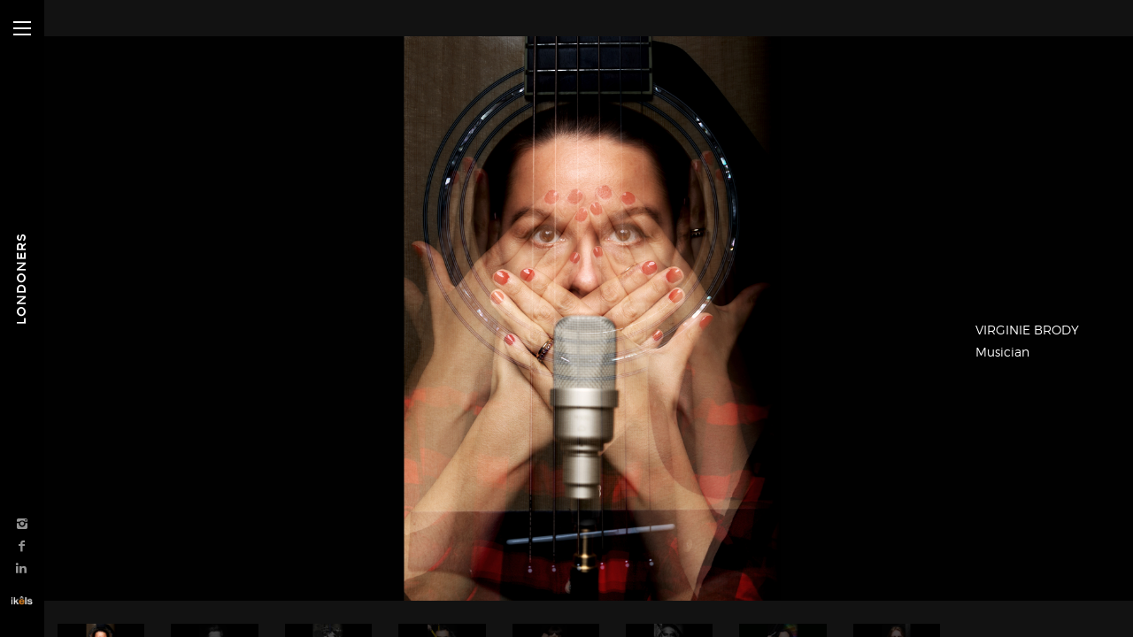

--- FILE ---
content_type: text/html; charset=utf-8
request_url: https://alexandropelaez.com/londoners/
body_size: 4167
content:


<!DOCTYPE HTML>
<!--[if lt IE 7]>      <html class="no-js lt-ie9 lt-ie8 lt-ie7"> <![endif]-->
<!--[if IE 7]>         <html class="no-js lt-ie9 lt-ie8"> <![endif]-->
<!--[if IE 8]>         <html class="no-js lt-ie9"> <![endif]-->
<!--[if gt IE 8]><!--> <html class="no-js"> <!--<![endif]-->

<head>
    <meta charset="utf-8">
    <title> - Alexandro Pelaez</title>

    <!-- Begin Meta Tags -->
    <meta name="viewport" content="width=device-width, initial-scale=1.0, maximum-scale=1.0, user-scalable=no" />
    
    
	<meta property="og:title" content=" - Alexandro Pelaez" />
	<meta property="og:description" content="Alexandro Pelaez was born in Caracas, Venezuela. Alexandro initially studied Communication (Advertising) in Jacksonville, Florida and worked in an advertising agency BVK Meka in Miami as an art director.

Recently, Alexandro received the “Highly Commended” Award by the London Photographic Association in the “Let’s Face it 10” (Portrait) 2014 Competition for his “Heroes & Villains” series. Over the years Alexandro has worked on various projects and with clients including: Harrods, Urban Retreat, Daily Mail, Book; “How not to get old” by Karen Dolby (Portrait of surgeon Alex Karidis), Cooking magazine; “Cocina y Vino” (Cover photo and series of portraits of celebrity chef Heston Blumenthal), Music band; F&V (Cover photo and series of photos for CD; “Shivers included” booklet), Art magazine; “Artefacto” (Cover photo and series of portraits of Mexican artist Agueda Lozano), Fitness Center; “Balans Club” (series of portraits for gym’s calendar in Riga, Latvia), Weddings in London, France and Germany among others." />
	<meta property="og:url" content="https://alexandropelaez.com/londoners/"/>
	    <meta property="og:image" content="http://alexandropelaez.com/media/1150/londoners-1.jpg"/>
	<meta name="twitter:card" content="summary" />
	<meta name="twitter:title" content=" - Alexandro Pelaez" />
	<meta name="twitter:description" content="Alexandro Pelaez was born in Caracas, Venezuela. Alexandro initially studied Communication (Advertising) in Jacksonville, Florida and worked in an advertising agency BVK Meka in Miami as an art director.

Recently, Alexandro received the “Highly Commended” Award by the London Photographic Association in the “Let’s Face it 10” (Portrait) 2014 Competition for his “Heroes & Villains” series. Over the years Alexandro has worked on various projects and with clients including: Harrods, Urban Retreat, Daily Mail, Book; “How not to get old” by Karen Dolby (Portrait of surgeon Alex Karidis), Cooking magazine; “Cocina y Vino” (Cover photo and series of portraits of celebrity chef Heston Blumenthal), Music band; F&V (Cover photo and series of photos for CD; “Shivers included” booklet), Art magazine; “Artefacto” (Cover photo and series of portraits of Mexican artist Agueda Lozano), Fitness Center; “Balans Club” (series of portraits for gym’s calendar in Riga, Latvia), Weddings in London, France and Germany among others." />
		<meta property="twitter:image" content="http://alexandropelaez.com/media/1150/londoners-1.jpg"/>
    <!-- End Meta Tags -->

    

    <!-- Begin Stylesheets -->
    <link type="text/css" rel="stylesheet" href="/css/reset.css">
    <link type="text/css" rel="stylesheet" href="/css/include/entypo/style.css">
    <link type="text/css" rel="stylesheet" href="/css/include/icomoon/style.css">
    <link type="text/css" rel="stylesheet" href="/css/include/font_awesome/font-awesome.css">
    <link type="text/css" rel="stylesheet" href="/scripts/jquery-ui/jquery-ui-1.10.3.custom.min.css">
    <link type="text/css" rel="stylesheet" href="/scripts/flexslider/style.css">
    <link type="text/css" rel="stylesheet" href="/scripts/custom-scroll/mCustomScrollbar.css">
    <link type="text/css" rel="stylesheet" href="/css/animate.min.css">
    <link type="text/css" rel="stylesheet" href="/scripts/Magnific-Popup/magnific-popup.css">
    <link type="text/css" rel="stylesheet" href="/css/style.css" id="main-style">
	<link type="text/css" rel="stylesheet" href="/css/alexandro.css" id="main-style">
    <!-- End Stylesheets -->

    <!-- Begin JavaScript ( rest of Javascript after footer area) -->
	
    <script type="text/javascript" src="/scripts/jquery-1.10.2.min.js"></script>
    <script type="text/javascript" src="/scripts/migrate-1.2.1.min.js"></script>
    <script type="text/javascript" src="/scripts/modernizr-respond.js"></script>
    <!-- End JavaScript -->

</head>

<body>
    <header>
        <div class="header-container">
            <div class="header-inner">
                <a href="#" class="close-btn"><span class="close"></span></a>

                <a href="/" class="logo-container" style="margin-bottom: 40px;">
                    
					
					<img style="width: initial; height: initial;" src="/media/1048/logo.png" alt="Logo">
                </a>

                <nav>

		<ul>
				<li>
					<a href="/" >HOME</a>
				</li>
				<li>
					<a href="/eclectic-35mm/" >ECLECTIC 35MM</a>
				</li>
				<li>
					<a href="/eclectic-120mm/" >ECLECTIC 120MM</a>
				</li>
				<li>
					<a href="/eclectic-bw/" >ECLECTIC B&amp;W</a>
				</li>
				<li>
					<a href="/londoners/" class=active>LONDONERS</a>
				</li>
				<li>
					<a href="/heroes-villains/" >HEROES &amp; VILLAINS</a>
				</li>
				<li>
					<a href="/hv-behind-the-scenes/" >H&amp;V BEHIND THE SCENES</a>
				</li>
				<li>
					<a href="/about/" >ABOUT</a>
				</li>
				<li>
					<a href="/exhibitions/" >EXHIBITIONS</a>
				</li>
				<li>
					<a href="/awards/" >AWARDS</a>
				</li>
				<li>
					<a href="/contact/" >CONTACT</a>
				</li>
		</ul>
	</nav>

                <div class="social-icons clearfix">
					<a href="https://www.instagram.com/alexandropelaezphotography" class="icon3-instagram" target="_blank;"></a>
                    <a href="https://www.facebook.com/alexandropelaezphotography" class="icon3-facebook" target="_blank;"></a>
                    <a href="https://linkedin.com/in/alexandro-pelaez-a8a76721" class="icon1-linkedin" target="_blank;"></a>
                </div>

                <p class="copyrights">COPYRIGHT © ALEXANDRO PELAEZ 2017</p>
				<p class="copyrights">
					<a href="http://ikels.com" target="_blank;" 
					title="powered by iKels" alt="powered by iKels">
						POWERED BY iKELS
					</a>
				</p>
            </div>
        </div>
    </header>

    <div class="header-bar active">
        <a href="#" class="menu-nav"><span></span></a>

        

		<h5 class="logo-mini">LONDONERS</h5>
		
        

        <a href="/" class="logo-mobile">
			
			<img src="/media/1049/logo-small.png" alt="Logo">
		</a>

		
            <div class="icons">
				<a href="https://www.instagram.com/alexandropelaezphotography" class="icon3-instagram" target="_blank;"></a>
                <a href="https://www.facebook.com/alexandropelaezphotography" class="icon3-facebook" target="_blank;"></a>
                <a href="https://linkedin.com/in/alexandro-pelaez-a8a76721" class="icon1-linkedin" target="_blank;"></a>
				<a style="margin-left: -7px; margin-top: 10px;" href="http://ikels.com" target="_blank;" title="powered by iKels" alt="powered by iKels"><img src="/media/1046/ikels_sello_peq-blanco.png"/></a>
            </div>
        
        
    </div>
    <!-- End Header -->

	

<div class="gallery-slideshow flexslider-fix">
	<div class="flexslider">
		<ul class="slides">
			<li style="background-image:url(/media/1150/londoners-1.jpg);" data-thumb="/media/1150/londoners-1.jpg" class="VIRGINIE BRODY&lt;br/&gt;Musician">
				<span class="imageCaption">VIRGINIE BRODY<br/>Musician</span>
			</li>
			<li style="background-image:url(/media/1151/londoners-2.jpg);" data-thumb="/media/1151/londoners-2.jpg" class="HIROMASA SHIMAMOTO&lt;br/&gt;Hair Stylist">
				<span class="imageCaption">HIROMASA SHIMAMOTO<br/>Hair Stylist</span>
			</li>
			<li style="background-image:url(/media/1152/londoners-3.jpg);" data-thumb="/media/1152/londoners-3.jpg" class="LAURA BC&lt;br/&gt;Music Photographer">
				<span class="imageCaption">LAURA BC<br/>Music Photographer</span>
			</li>
			<li style="background-image:url(/media/1153/londoners-4.jpg);" data-thumb="/media/1153/londoners-4.jpg" class="VALERIO FORNASINI&lt;br/&gt;Architect &amp; Designer">
				<span class="imageCaption">VALERIO FORNASINI<br/>Architect & Designer</span>
			</li>
			<li style="background-image:url(/media/1154/londoners-5.jpg);" data-thumb="/media/1154/londoners-5.jpg" class="KATE TIGHE&lt;br/&gt;Makeup Artist">
				<span class="imageCaption">KATE TIGHE<br/>Makeup Artist</span>
			</li>
			<li style="background-image:url(/media/1155/londoners-6.jpg);" data-thumb="/media/1155/londoners-6.jpg" class="FRANK BRODY&lt;br/&gt;Musician">
				<span class="imageCaption">FRANK BRODY<br/>Musician</span>
			</li>
			<li style="background-image:url(/media/1169/londoners-7.jpg);" data-thumb="/media/1169/londoners-7.jpg" class="MICHELA PAPINI&lt;br/&gt;Designer">
				<span class="imageCaption">MICHELA PAPINI<br/>Designer</span>
			</li>
			<li style="background-image:url(/media/1161/londoners-12.jpg);" data-thumb="/media/1161/londoners-12.jpg" class="RUSTY&lt;br/&gt;Jewellery Designer">
				<span class="imageCaption">RUSTY<br/>Jewellery Designer</span>
			</li>
			<li style="background-image:url(/media/1157/londoners-8.jpg);" data-thumb="/media/1157/londoners-8.jpg" class="OFELIA BALOGUN&lt;br/&gt;Dancer">
				<span class="imageCaption">OFELIA BALOGUN<br/>Dancer</span>
			</li>
			<li style="background-image:url(/media/1158/londoners-9.jpg);" data-thumb="/media/1158/londoners-9.jpg" class="EMANUELE INTERLICI&lt;br/&gt;Actor">
				<span class="imageCaption">EMANUELE INTERLICI<br/>Actor</span>
			</li>
			<li style="background-image:url(/media/1159/londoners-10.jpg);" data-thumb="/media/1159/londoners-10.jpg" class="ANNA ZEHENTBAUER&lt;br/&gt;Actress">
				<span class="imageCaption">ANNA ZEHENTBAUER<br/>Actress</span>
			</li>
			<li style="background-image:url(/media/1175/londoners-20.jpg);" data-thumb="/media/1175/londoners-20.jpg" class="CHRIS&lt;br/&gt;Finance Analyst">
				<span class="imageCaption">CHRIS<br/>Finance Analyst</span>
			</li>
			<li style="background-image:url(/media/1162/londoners-13.jpg);" data-thumb="/media/1162/londoners-13.jpg" class="CHARMAINE BONAPARTE&lt;br/&gt;School Teacher">
				<span class="imageCaption">CHARMAINE BONAPARTE<br/>School Teacher</span>
			</li>
			<li style="background-image:url(/media/1173/londoners-18.jpg);" data-thumb="/media/1173/londoners-18.jpg" class="ANDRES&lt;br/&gt;Lawyer">
				<span class="imageCaption">ANDRES<br/>Lawyer</span>
			</li>
			<li style="background-image:url(/media/1170/londoners-14.jpg);" data-thumb="/media/1170/londoners-14.jpg" class="CAMILLA&lt;br/&gt;Hair Stylist">
				<span class="imageCaption">CAMILLA<br/>Hair Stylist</span>
			</li>
			<li style="background-image:url(/media/1172/londoners-17.jpg);" data-thumb="/media/1172/londoners-17.jpg" class="RICCARDO&lt;br/&gt;Performer">
				<span class="imageCaption">RICCARDO<br/>Performer</span>
			</li>
			<li style="background-image:url(/media/1179/londoners-24.jpg);" data-thumb="/media/1179/londoners-24.jpg" class="MIRA SADI&lt;br/&gt;Jewellery Designer">
				<span class="imageCaption">MIRA SADI<br/>Jewellery Designer</span>
			</li>
			<li style="background-image:url(/media/1182/londoners-27.jpg);" data-thumb="/media/1182/londoners-27.jpg" class="GIOVANNI&lt;br/&gt;Pub General Manager">
				<span class="imageCaption">GIOVANNI<br/>Pub General Manager</span>
			</li>
			<li style="background-image:url(/media/1174/londoners-19.jpg);" data-thumb="/media/1174/londoners-19.jpg" class="ANNA LISA&lt;br/&gt;Pilates Instructor">
				<span class="imageCaption">ANNA LISA<br/>Pilates Instructor</span>
			</li>
			<li style="background-image:url(/media/1176/londoners-21.jpg);" data-thumb="/media/1176/londoners-21.jpg" class="ANTONIO&lt;br/&gt;Performer">
				<span class="imageCaption">ANTONIO<br/>Performer</span>
			</li>
			<li style="background-image:url(/media/1177/londoners-22.jpg);" data-thumb="/media/1177/londoners-22.jpg" class="THUY&lt;br/&gt;Service Delivery Manager for TFL">
				<span class="imageCaption">THUY<br/>Service Delivery Manager for TFL</span>
			</li>
			<li style="background-image:url(/media/1178/londoners-23.jpg);" data-thumb="/media/1178/londoners-23.jpg" class="RODOLFO VILLAPLANA&lt;br/&gt;Artist">
				<span class="imageCaption">RODOLFO VILLAPLANA<br/>Artist</span>
			</li>
			<li style="background-image:url(/media/1180/londoners-25.jpg);" data-thumb="/media/1180/londoners-25.jpg" class="MARA ALVES&lt;br/&gt;Art Curator">
				<span class="imageCaption">MARA ALVES<br/>Art Curator</span>
			</li>
			<li style="background-image:url(/media/1181/londoners-26.jpg);" data-thumb="/media/1181/londoners-26.jpg" class="JEFF POWELL&lt;br/&gt;Sport Journalist">
				<span class="imageCaption">JEFF POWELL<br/>Sport Journalist</span>
			</li>
			<li style="background-image:url(/media/1160/londoners-11.jpg);" data-thumb="/media/1160/londoners-11.jpg" class="IOANA VRABIE&lt;br/&gt;Photographer">
				<span class="imageCaption">IOANA VRABIE<br/>Photographer</span>
			</li>
			<li style="background-image:url(/media/1171/londoners-15.jpg);" data-thumb="/media/1171/londoners-15.jpg" class="GABRIELLE&lt;br/&gt;Chef">
				<span class="imageCaption">GABRIELLE<br/>Chef</span>
			</li>

</ul>
	</div>
			
	<div class="controls">
		<a href="#" class="prev icon1-chevron-left"></a>
		<a href="#" class="play icon1-play"></a>
		<a href="#" class="pause icon1-pause"></a>
		<a href="#" class="next icon1-chevron-right"></a>
	</div>
</div>




    <!-- Begin JavaScript -->
    <script type="text/javascript" src="/scripts/jquery-ui/jquery-ui.min.js"></script>
    <script type="text/javascript" src="/scripts/jquery.validate.js"></script>
    <script type="text/javascript" src="/scripts/jquery.validate.unobtrusive.js"></script>
    <script type="text/javascript" src="/scripts/SmoothScroll.js"></script>
    <script type="text/javascript" src="/scripts/scrollTo-min.js"></script>
    <script type="text/javascript" src="/scripts/easing.1.3.js"></script>
    <script type="text/javascript" src="/scripts/appear.js"></script>
    <script type="text/javascript" src="/scripts/imagesloaded.pkgd.min.js"></script>
    <script type="text/javascript" src="/scripts/jflickrfeed.min.js"></script>
    <script type="text/javascript" src="/scripts/flexslider/flexslider.min.js"></script>
    <script type="text/javascript" src="/scripts/fancybox/jquery.fancybox.pack.js"></script>
    <script type="text/javascript" src="/scripts/isotope.min.js"></script>
    <script type="text/javascript" src="/scripts/masonry-horizontal.js"></script>
    <script type="text/javascript" src="/scripts/queryloader2.min.js"></script>
    <script type="text/javascript" src="/scripts/gmap.min.js"></script>
    <script type="text/javascript" src="/scripts/custom-scroll/mCustomScrollbar.min.js"></script>
    <script type="text/javascript" src="/scripts/fitvids.js"></script>
    <script type="text/javascript" src="/scripts/Magnific-Popup/magnific-popup.min.js"></script>
    <script type="text/javascript" src="/scripts/scripts.js"></script>
    <!-- End JavaScript -->
</body>
</html>

--- FILE ---
content_type: text/css
request_url: https://alexandropelaez.com/css/reset.css
body_size: 1432
content:


/*==========================================================================================================================================
/*==========================================================================================================================================
	CSS Reset
============================================================================================================================================
============================================================================================================================================*/

body { 
	line-height: 1;
	-webkit-font-smoothing: antialiased;
	-webkit-text-size-adjust: 100%; 
	text-rendering: optimizelegibility;
}
a, abbr, acronym, address, applet, article, aside, audio, b, big, blockquote, body, caption, canvas, center, cite, code,
dd, del, details, dfn, dialog, div, dl, dt, em, embed, fieldset, figcaption, figure, form, footer, header, hgroup, h1, h2, h3, h4, h5, h6, html, i, iframe, img, ins, kbd, label, 
 legend, li, mark, menu, nav,object, ol, output, p, pre, q, ruby, s, samp, section, small, span, strike, strong, sub, summary, sup, tt, table, tbody, textarea, tfoot, thead, 
  time, tr, th, td, u, ul, var, video { 
	font-family: inherit; 
	font-size: 100%; 
	font-weight: inherit; 
	font-style: inherit; 
	vertical-align: baseline; 
	white-space: normal; 
	margin: 0; 
	padding: 0; 
	border: 0; 
	outline: 0;
	background: transparent;
}
strong {
	font-weight: bold;
}
article, aside, details, figcaption, figure, footer, header, hgroup, menu, nav, section { 
	display: block;
}
a {
	text-decoration: none;
}
ol, ul { 
	list-style: none;
}
blockquote, q { 
	quotes: none;
}
input { 
	outline: 0;
	margin: 0;
	padding: 0;
}
:focus { 
	outline: 0;
}
textarea {
	resize: none;
}
table { 
	border-collapse: collapse; 
	border-spacing: 0;
}
img { 
	-ms-interpolation-mode: bicubic;
	vertical-align: middle;
	max-width: 100% !important;
}
input[type=submit] {
	cursor: pointer;
	border: 0;
}
* { 
	-webkit-box-sizing: border-box;
	-moz-box-sizing: border-box;
	box-sizing: border-box;
}
iframe {
	width: 100%;
	height: 54%;
}
input::-webkit-input-placeholder, textarea::-webkit-input-placeholder { 
    color: #000000;
}
input:-moz-placeholder, textarea:-moz-placeholder { 
    color: #000000;
}
input::-moz-placeholder, textarea::-moz-placeholder { 
    color: #000000;
}
input:-ms-input-placeholder, textarea:-ms-input-placeholder { 
    color: #000000;
}


--- FILE ---
content_type: text/css
request_url: https://alexandropelaez.com/css/include/entypo/style.css
body_size: 3283
content:
@font-face {
	font-family: 'entypo';
	src:url('fonts/entypo.eot');
	src:url('fonts/entypo.eot?#iefix') format('embedded-opentype'),
		url('fonts/entypo.ttf') format('truetype'),
		url('fonts/entypo.woff') format('woff'),
		url('fonts/entypo.svg#entypo') format('svg');
	font-weight: normal;
	font-style: normal;
}

[class^="icon3-"], [class*=" icon3-"] {
	font-family: 'entypo';
	speak: none;
	font-style: normal;
	font-weight: normal;
	font-variant: normal;
	text-transform: none;
	line-height: 1;

	/* Better Font Rendering =========== */
	-webkit-font-smoothing: antialiased;
	-moz-osx-font-smoothing: grayscale;
}

.icon3-phone:before {
	content: "\e603";
}
.icon3-mobile:before {
	content: "\e604";
}
.icon3-mouse:before {
	content: "\e605";
}
.icon3-directions:before {
	content: "\e606";
}
.icon3-mail:before {
	content: "\e607";
}
.icon3-paperplane:before {
	content: "\e608";
}
.icon3-pencil:before {
	content: "\e609";
}
.icon3-feather:before {
	content: "\e60a";
}
.icon3-paperclip:before {
	content: "\e60b";
}
.icon3-drawer:before {
	content: "\e60c";
}
.icon3-reply:before {
	content: "\e60d";
}
.icon3-reply-all:before {
	content: "\e60e";
}
.icon3-forward:before {
	content: "\e60f";
}
.icon3-user:before {
	content: "\e610";
}
.icon3-users:before {
	content: "\e611";
}
.icon3-user-add:before {
	content: "\e612";
}
.icon3-vcard:before {
	content: "\e613";
}
.icon3-export:before {
	content: "\e614";
}
.icon3-location:before {
	content: "\e615";
}
.icon3-map:before {
	content: "\e616";
}
.icon3-compass:before {
	content: "\e617";
}
.icon3-location2:before {
	content: "\e618";
}
.icon3-target:before {
	content: "\e619";
}
.icon3-share:before {
	content: "\e61a";
}
.icon3-sharable:before {
	content: "\e61b";
}
.icon3-heart:before {
	content: "\e61c";
}
.icon3-heart2:before {
	content: "\e61d";
}
.icon3-star:before {
	content: "\e61e";
}
.icon3-star2:before {
	content: "\e61f";
}
.icon3-thumbs-up:before {
	content: "\e620";
}
.icon3-thumbs-down:before {
	content: "\e621";
}
.icon3-chat:before {
	content: "\e622";
}
.icon3-comment:before {
	content: "\e623";
}
.icon3-quote:before {
	content: "\e624";
}
.icon3-house:before {
	content: "\e625";
}
.icon3-popup:before {
	content: "\e626";
}
.icon3-search:before {
	content: "\e627";
}
.icon3-flashlight:before {
	content: "\e628";
}
.icon3-printer:before {
	content: "\e629";
}
.icon3-bell:before {
	content: "\e62a";
}
.icon3-link:before {
	content: "\e62b";
}
.icon3-flag:before {
	content: "\e62c";
}
.icon3-cog:before {
	content: "\e62d";
}
.icon3-tools:before {
	content: "\e62e";
}
.icon3-trophy:before {
	content: "\e62f";
}
.icon3-tag:before {
	content: "\e630";
}
.icon3-camera:before {
	content: "\e631";
}
.icon3-megaphone:before {
	content: "\e632";
}
.icon3-moon:before {
	content: "\e633";
}
.icon3-palette:before {
	content: "\e634";
}
.icon3-leaf:before {
	content: "\e635";
}
.icon3-music:before {
	content: "\e636";
}
.icon3-music2:before {
	content: "\e637";
}
.icon3-new:before {
	content: "\e638";
}
.icon3-graduation:before {
	content: "\e639";
}
.icon3-book:before {
	content: "\e63a";
}
.icon3-newspaper:before {
	content: "\e63b";
}
.icon3-bag:before {
	content: "\e63c";
}
.icon3-airplane:before {
	content: "\e63d";
}
.icon3-lifebuoy:before {
	content: "\e63e";
}
.icon3-eye:before {
	content: "\e63f";
}
.icon3-clock:before {
	content: "\e640";
}
.icon3-microphone:before {
	content: "\e641";
}
.icon3-calendar:before {
	content: "\e642";
}
.icon3-bolt:before {
	content: "\e643";
}
.icon3-thunder:before {
	content: "\e644";
}
.icon3-droplet:before {
	content: "\e645";
}
.icon3-cd:before {
	content: "\e646";
}
.icon3-briefcase:before {
	content: "\e647";
}
.icon3-air:before {
	content: "\e648";
}
.icon3-hourglass:before {
	content: "\e649";
}
.icon3-gauge:before {
	content: "\e64a";
}
.icon3-language:before {
	content: "\e64b";
}
.icon3-network:before {
	content: "\e64c";
}
.icon3-key:before {
	content: "\e64d";
}
.icon3-battery:before {
	content: "\e64e";
}
.icon3-bucket:before {
	content: "\e64f";
}
.icon3-magnet:before {
	content: "\e650";
}
.icon3-drive:before {
	content: "\e651";
}
.icon3-cup:before {
	content: "\e652";
}
.icon3-rocket:before {
	content: "\e653";
}
.icon3-brush:before {
	content: "\e654";
}
.icon3-suitcase:before {
	content: "\e602";
}
.icon3-cone:before {
	content: "\e655";
}
.icon3-earth:before {
	content: "\e656";
}
.icon3-keyboard:before {
	content: "\e657";
}
.icon3-browser:before {
	content: "\e658";
}
.icon3-publish:before {
	content: "\e659";
}
.icon3-progress-3:before {
	content: "\e65a";
}
.icon3-progress-2:before {
	content: "\e65b";
}
.icon3-brogress-1:before {
	content: "\e65c";
}
.icon3-progress-0:before {
	content: "\e65d";
}
.icon3-sun:before {
	content: "\e65e";
}
.icon3-sun2:before {
	content: "\e65f";
}
.icon3-adjust:before {
	content: "\e660";
}
.icon3-code:before {
	content: "\e661";
}
.icon3-screen:before {
	content: "\e662";
}
.icon3-infinity:before {
	content: "\e663";
}
.icon3-light-bulb:before {
	content: "\e664";
}
.icon3-credit-card:before {
	content: "\e665";
}
.icon3-database:before {
	content: "\e666";
}
.icon3-voicemail:before {
	content: "\e667";
}
.icon3-clipboard:before {
	content: "\e668";
}
.icon3-cart:before {
	content: "\e669";
}
.icon3-box:before {
	content: "\e66a";
}
.icon3-ticket:before {
	content: "\e66b";
}
.icon3-rss:before {
	content: "\e66c";
}
.icon3-signal:before {
	content: "\e66d";
}
.icon3-thermometer:before {
	content: "\e66e";
}
.icon3-droplets:before {
	content: "\e66f";
}
.icon3-uniE670:before {
	content: "\e670";
}
.icon3-statistics:before {
	content: "\e671";
}
.icon3-pie:before {
	content: "\e672";
}
.icon3-bars:before {
	content: "\e673";
}
.icon3-graph:before {
	content: "\e674";
}
.icon3-lock:before {
	content: "\e675";
}
.icon3-lock-open:before {
	content: "\e676";
}
.icon3-logout:before {
	content: "\e677";
}
.icon3-login:before {
	content: "\e678";
}
.icon3-checkmark:before {
	content: "\e679";
}
.icon3-cross:before {
	content: "\e67a";
}
.icon3-minus:before {
	content: "\e67b";
}
.icon3-plus:before {
	content: "\e67c";
}
.icon3-cross2:before {
	content: "\e67d";
}
.icon3-minus2:before {
	content: "\e67e";
}
.icon3-plus2:before {
	content: "\e67f";
}
.icon3-cross3:before {
	content: "\e680";
}
.icon3-minus3:before {
	content: "\e681";
}
.icon3-plus3:before {
	content: "\e682";
}
.icon3-erase:before {
	content: "\e683";
}
.icon3-blocked:before {
	content: "\e684";
}
.icon3-info:before {
	content: "\e685";
}
.icon3-info2:before {
	content: "\e686";
}
.icon3-question:before {
	content: "\e687";
}
.icon3-help:before {
	content: "\e688";
}
.icon3-warning:before {
	content: "\e689";
}
.icon3-cycle:before {
	content: "\e68a";
}
.icon3-cw:before {
	content: "\e68b";
}
.icon3-ccw:before {
	content: "\e68c";
}
.icon3-shuffle:before {
	content: "\e68d";
}
.icon3-arrow:before {
	content: "\e68e";
}
.icon3-arrow2:before {
	content: "\e68f";
}
.icon3-retweet:before {
	content: "\e690";
}
.icon3-loop:before {
	content: "\e691";
}
.icon3-history:before {
	content: "\e692";
}
.icon3-back:before {
	content: "\e693";
}
.icon3-switch:before {
	content: "\e694";
}
.icon3-list:before {
	content: "\e695";
}
.icon3-add-to-list:before {
	content: "\e696";
}
.icon3-layout:before {
	content: "\e697";
}
.icon3-list2:before {
	content: "\e698";
}
.icon3-text:before {
	content: "\e699";
}
.icon3-text2:before {
	content: "\e69a";
}
.icon3-document:before {
	content: "\e69b";
}
.icon3-docs:before {
	content: "\e69c";
}
.icon3-landscape:before {
	content: "\e69d";
}
.icon3-pictures:before {
	content: "\e69e";
}
.icon3-video:before {
	content: "\e69f";
}
.icon3-music3:before {
	content: "\e6a0";
}
.icon3-folder:before {
	content: "\e6a1";
}
.icon3-archive:before {
	content: "\e6a2";
}
.icon3-trash:before {
	content: "\e6a3";
}
.icon3-upload:before {
	content: "\e6a4";
}
.icon3-download:before {
	content: "\e6a5";
}
.icon3-disk:before {
	content: "\e6a6";
}
.icon3-install:before {
	content: "\e6a7";
}
.icon3-cloud:before {
	content: "\e6a8";
}
.icon3-upload2:before {
	content: "\e6a9";
}
.icon3-bookmark:before {
	content: "\e6aa";
}
.icon3-bookmarks:before {
	content: "\e6ab";
}
.icon3-book2:before {
	content: "\e6ac";
}
.icon3-play:before {
	content: "\e6ad";
}
.icon3-pause:before {
	content: "\e6ae";
}
.icon3-record:before {
	content: "\e6af";
}
.icon3-stop:before {
	content: "\e6b0";
}
.icon3-next:before {
	content: "\e6b1";
}
.icon3-previous:before {
	content: "\e6b2";
}
.icon3-first:before {
	content: "\e6b3";
}
.icon3-last:before {
	content: "\e6b4";
}
.icon3-resize-enlarge:before {
	content: "\e6b5";
}
.icon3-resize-shrink:before {
	content: "\e6b6";
}
.icon3-volume:before {
	content: "\e6b7";
}
.icon3-sound:before {
	content: "\e6b8";
}
.icon3-mute:before {
	content: "\e6b9";
}
.icon3-flow-cascade:before {
	content: "\e6ba";
}
.icon3-flow-branch:before {
	content: "\e6bb";
}
.icon3-flow-tree:before {
	content: "\e6bc";
}
.icon3-flow-line:before {
	content: "\e6bd";
}
.icon3-flow-parallel:before {
	content: "\e6be";
}
.icon3-arrow-left:before {
	content: "\e6bf";
}
.icon3-arrow-down:before {
	content: "\e6c0";
}
.icon3-arrow-up--upload:before {
	content: "\e6c1";
}
.icon3-arrow-right:before {
	content: "\e6c2";
}
.icon3-arrow-left2:before {
	content: "\e6c3";
}
.icon3-arrow-down2:before {
	content: "\e6c4";
}
.icon3-arrow-up:before {
	content: "\e6c5";
}
.icon3-arrow-right2:before {
	content: "\e6c6";
}
.icon3-arrow-left3:before {
	content: "\e6c7";
}
.icon3-arrow-down3:before {
	content: "\e6c8";
}
.icon3-arrow-up2:before {
	content: "\e6c9";
}
.icon3-arrow-right3:before {
	content: "\e6ca";
}
.icon3-arrow-left4:before {
	content: "\e6cb";
}
.icon3-arrow-down4:before {
	content: "\e6cc";
}
.icon3-arrow-up3:before {
	content: "\e6cd";
}
.icon3-arrow-right4:before {
	content: "\e6ce";
}
.icon3-arrow-left5:before {
	content: "\e6cf";
}
.icon3-arrow-down5:before {
	content: "\e6d0";
}
.icon3-arrow-up4:before {
	content: "\e6d1";
}
.icon3-arrow-right5:before {
	content: "\e6d2";
}
.icon3-arrow-left6:before {
	content: "\e6d3";
}
.icon3-arrow-down6:before {
	content: "\e6d4";
}
.icon3-arrow-up5:before {
	content: "\e6d5";
}
.icon3-arrow-right6:before {
	content: "\e6d6";
}
.icon3-arrow-left7:before {
	content: "\e6d7";
}
.icon3-arrow-down7:before {
	content: "\e6d8";
}
.icon3-arrow-up6:before {
	content: "\e6d9";
}
.icon3-uniE6DA:before {
	content: "\e6da";
}
.icon3-arrow-left8:before {
	content: "\e6db";
}
.icon3-arrow-down8:before {
	content: "\e6dc";
}
.icon3-arrow-up7:before {
	content: "\e6dd";
}
.icon3-arrow-right7:before {
	content: "\e6de";
}
.icon3-menu:before {
	content: "\e6df";
}
.icon3-ellipsis:before {
	content: "\e6e0";
}
.icon3-dots:before {
	content: "\e6e1";
}
.icon3-dot:before {
	content: "\e6e2";
}
.icon3-cc:before {
	content: "\e6e3";
}
.icon3-cc-by:before {
	content: "\e6e4";
}
.icon3-cc-nc:before {
	content: "\e6e5";
}
.icon3-cc-nc-eu:before {
	content: "\e6e6";
}
.icon3-cc-nc-jp:before {
	content: "\e6e7";
}
.icon3-cc-sa:before {
	content: "\e6e8";
}
.icon3-cc-nd:before {
	content: "\e6e9";
}
.icon3-cc-pd:before {
	content: "\e6ea";
}
.icon3-cc-zero:before {
	content: "\e6eb";
}
.icon3-cc-share:before {
	content: "\e6ec";
}
.icon3-cc-share2:before {
	content: "\e6ed";
}
.icon3-daniel-bruce:before {
	content: "\e6ee";
}
.icon3-daniel-bruce2:before {
	content: "\e6ef";
}
.icon3-github:before {
	content: "\e6f0";
}
.icon3-github2:before {
	content: "\e6f1";
}
.icon3-flickr:before {
	content: "\e6f2";
}
.icon3-flickr2:before {
	content: "\e6f3";
}
.icon3-vimeo:before {
	content: "\e6f4";
}
.icon3-vimeo2:before {
	content: "\e6f5";
}
.icon3-twitter:before {
	content: "\e6f6";
}
.icon3-twitter2:before {
	content: "\e6f7";
}
.icon3-facebook:before {
	content: "\e6f8";
}
.icon3-facebook2:before {
	content: "\e6f9";
}
.icon3-facebook3:before {
	content: "\e6fa";
}
.icon3-googleplus:before {
	content: "\e6fb";
}
.icon3-googleplus2:before {
	content: "\e6fc";
}
.icon3-pinterest:before {
	content: "\e6fd";
}
.icon3-pinterest2:before {
	content: "\e6fe";
}
.icon3-tumblr:before {
	content: "\e6ff";
}
.icon3-tumblr2:before {
	content: "\e700";
}
.icon3-linkedin:before {
	content: "\e701";
}
.icon3-linkedin2:before {
	content: "\e702";
}
.icon3-dribbble:before {
	content: "\e703";
}
.icon3-dribbble2:before {
	content: "\e704";
}
.icon3-stumbleupon:before {
	content: "\e705";
}
.icon3-stumbleupon2:before {
	content: "\e706";
}
.icon3-lastfm:before {
	content: "\e707";
}
.icon3-lastfm2:before {
	content: "\e708";
}
.icon3-rdio:before {
	content: "\e709";
}
.icon3-rdio2:before {
	content: "\e70a";
}
.icon3-spotify:before {
	content: "\e70b";
}
.icon3-spotify2:before {
	content: "\e70c";
}
.icon3-qq:before {
	content: "\e70d";
}
.icon3-instagram:before {
	content: "\e70e";
}
.icon3-dropbox:before {
	content: "\e70f";
}
.icon3-evernote:before {
	content: "\e710";
}
.icon3-flattr:before {
	content: "\e711";
}
.icon3-skype:before {
	content: "\e712";
}
.icon3-skype2:before {
	content: "\e713";
}
.icon3-renren:before {
	content: "\e714";
}
.icon3-sina-weibo:before {
	content: "\e715";
}
.icon3-paypal:before {
	content: "\e716";
}
.icon3-picasa:before {
	content: "\e717";
}
.icon3-soundcloud:before {
	content: "\e718";
}
.icon3-mixi:before {
	content: "\e719";
}
.icon3-behance:before {
	content: "\e71a";
}
.icon3-circles:before {
	content: "\e71b";
}
.icon3-vk:before {
	content: "\e71c";
}
.icon3-smashing:before {
	content: "\e71d";
}


--- FILE ---
content_type: text/css
request_url: https://alexandropelaez.com/css/style.css
body_size: 17992
content:
/*
Template Name: Celine
Template URL: http:k//themeforest.net/user/codesymbol/portfolio
Version: 1.1
Author: Celine
Author URL: http://themeforest.net/user/codesymbol/portfolio

1.	Typography Setup
2.	Template Basics
3.  Transitions Setup
4.  Menu Setup
5.  Gallery Setup
6.  Portfolio Setup
7.  Shortcodes Setup
8.  Blog Setup
9.  Pages Setup
10.  Responsive Media Queries
		10.1 - Wide Version
		10.2 - Medium Version
		10.3 - Small Version
*/


/*==========================================================================================================================================
/*==========================================================================================================================================
	1.Typography Setup
============================================================================================================================================
============================================================================================================================================*/

    @font-face {
        font-family: 'montserrat_regular';
        src: url('/css/include/font/Regular/montserrat-regular-webfont.eot');
        src: url('/css/include/font/Regular/montserrat-regular-webfont.eot?#iefix') format('embedded-opentype'),
             url('/css/include/font/Regular/montserrat-regular-webfont.woff') format('woff'),
             url('/css/include/font/Regular/montserrat-regular-webfont.ttf') format('truetype'),
             url('/css/include/font/Regular/montserrat-regular-webfont.svg#montserratregular') format('svg');
    }
    @font-face {
        font-family: 'montserrat_light';
        src: url('/css/include/font/Light/montserrat-light-webfont.eot');
        src: url('/css/include/font/Light/montserrat-light-webfont.eot?#iefix') format('embedded-opentype'),
             url('/css/include/font/Light/montserrat-light-webfont.woff') format('woff'),
             url('/css/include/font/Light/montserrat-light-webfont.ttf') format('truetype'),
             url('/css/include/font/Light/montserrat-light-webfont.svg#montserratlight') format('svg');
    }
    html {
    	min-height: 100%;
    	height: 100%;
    }
    body {
    	z-index: 0;
    	height: 100%;
        padding-left: 50px;
    	min-height: 100%;
    	color: #ffffff;
    	font-size: 14px;
    	line-height: 25px;
    	overflow-y: auto;
    	overflow-x: hidden;
    	background-color: #121212;
    	font-family: montserrat_light, arial;
    }
    body.menu-visible {
        padding: 0px 0px 0px 50px;
    }
    p {
    	color: inherit;
    	font-size: 14px;
    	line-height: 25px;
    	margin-bottom: 20px;
    	font-family: montserrat_light, arial;
    }
    h1, h2, h3, h4, h5, h6 {
    	color: #ffffff;
    	position: relative;
    	font-family: montserrat_regular;
    	font-weight: normal;
    	margin-bottom: 20px;
        letter-spacing: 1px;
    }
    h1.light, h2.light, h3.light, h4.light, h5.light, h6.light, .light {
    	font-family: montserrat_light;
    }
    p.regular, .regular {
        font-family: montserrat_regular;
    }
    h1 {
    	font-size: 30px;
    	line-height: 36px;
    }
    h2 {
    	font-size: 24px;
    	line-height: 31px;
    }
    h3 {
    	font-size: 20px;
    	line-height: 26px;
    }
    h4 {
    	font-size: 18px;
    	line-height: 24px;
    }
    h5 {
    	font-size: 14px;
    	line-height: 22px;
    }
    h6 {
    	font-size: 12px;
    	line-height: 20px;
    }


/*==========================================================================================================================================
/*==========================================================================================================================================
	2.Template Basics
============================================================================================================================================
============================================================================================================================================*/

    .grid-row {
        display: block;
        position: relative;
        background-size: cover;
        background-repeat: no-repeat;
        background-position: center center;
        padding: 70px 0px;
    }
    .content-inner {
    	margin: 0px auto;
    	padding: 0px 15px;
    	max-width: 1030px;
    	position: relative;
    }
    .clear {
    	clear: both;
    	margin: 0px;
    	padding: 0px;
    	display: block;
    }
    .clearfix:before, .grid-row:before,
    .clearfix:after, .grid-row:after {
        content:"";
        display:table;
    }
    .clearfix:after, .grid-row:after {
        clear:both;
    }
    .align-center {
        display: block;
        margin: 0px auto;
    }
    .align-right {
        float: right;
    }
    .align-left {
        float: left;
    }
    .text-center {
        text-align: center;
    }
    .text-right {
        text-align: right;
    }
    .text-left {
        text-align: left;
    }
    .visible {
        visibility: visible;
    }
    blockquote {
        padding: 32px 12px;
        border: 0;
        margin-bottom: 20px;
        font-size: 14px;
        font-style: italic;
        letter-spacing: 1px;
        font-family: montserrat_regular;
        text-align: center;
        position: relative;
    }
    blockquote .start {
        display: inline-block;
        position: relative;
        width: 11px;
        height: 10px;
        background-image: url(../images/quote.png);
        background-size: cover;
        top: -5px;
        left: -5px;
    }
    blockquote .end {
        display: inline-block;
        position: relative;
        width: 11px;
        height: 10px;
        background-image: url(../images/quote2.png);
        background-size: cover;
        bottom: 4px;
        right: -10px;
    }
    blockquote p {
        font-size: 14px;
        font-style: italic;
    }
    blockquote p:last-child {
        margin-bottom: 0px;
    }
    ul, ol {
        margin-left: 15px;
    }
    ul li {
        list-style-type: disc;
    }
    ol li {
        list-style: decimal;
    }
    code {
        display: block;
        clear: both;
        overflow: auto;
        padding: 10px 20px 20px 20px;
        white-space: pre;
        background-color: #ebebeb;
    }
    table {
        width: 100%;
        font-size: 13px;
        margin-bottom: 20px;
    }
    table th {
        text-align: center;
    }
    table tbody td {
        padding: 5px 10px;
        border-right: 1px solid #f0f0f0;
        border-bottom: 1px solid #f0f0f0;
        color: #000000;
    }
    table tbody tr td:first-child {
        border-left: 1px solid #f0f0f0;
    }
    table th {
        border: 1px solid #f0f0f0;
        background-color: #f6f6f6;
        color: #000000;
        padding: 12px 0;
        font-size: 16px;
        font-weight: normal;
    }
    table #prev {
        text-align: left;
        position: relative; 
        z-index: 2;
    }
    table #next {
        text-align: right;
        position: relative; 
        z-index: 2;
    }
    dt {
        font-weight: bold;
    }
    dd {
        padding-left: 20px;
    }
    em {
        font-style: italic;
    }


/*==========================================================================================================================================
/*==========================================================================================================================================
	3.Transitions Setup
============================================================================================================================================
============================================================================================================================================*/
    
    header, .header-bar, .mCSB_scrollTools {
        -webkit-transition: all 0.3s ease;
        -moz-transition: all 0.3s ease;
        -ms-transition: all 0.3s ease;
        -o-transition: all 0.3s ease;
        transition: all 0.3s ease;
    }

    body, header nav a, header .social-icons a, header .close, header .close:before, header .close:after, .header-bar .filter-mini .categories a, .header-bar .share-mini .icons a, .button-small, 
    .header-bar .share-mini .show, .header-bar .menu-nav span, .header-bar .menu-nav span:before, .header-bar .menu-nav span:after, .header-bar .filter-mini .filter, .blog .post .read-more, 
    .gallery-masonry-h .images .gallery-item .overlay, .mfp-container .arrow-right, .mfp-container .arrow-left, .mfp-container .mfp-close, .gallery-grid .gallery-item .overlay, .button-large, 
    .gallery-albums .group:hover h5, .gallery-albums .group:hover .overlay, .portfolio-grid .portfolio-item .overlay, .portfolio-striped .portfolio-item .overlay, .blog .post .content a, 
    .portfolio-masonry .portfolio-item .overlay, .gallery-grid-2 .gallery-item .overlay, .portfolio-single .icons a, .portfolio-single .nav a, .blog .post .info a, .sidebar .widget-categories a, 
    .sidebar .widget-posts a, .sidebar .widget-flickr a:before, .blog.single .nav a, .team-member .icons a, .tabs .ui-tabs .ui-tabs-nav li, .accordion .ui-accordion .ui-accordion-header, 
    .blog.single .comment-section input[type="text"], .blog.single .comment-section input[type="email"], .blog.single .comment-section input[type="button"], .blog.single .comment-section textarea, 
    .contact input[type="text"], .contact input[type="email"], .contact input[type="button"], .contact .close, .contact .close:before, .contact .close:after, .page-extended .close, 
    .page-extended .close:before, .page-extended .close:after, .blog .pagination li a, .gallery-masonry-h .images .gallery-item .love, .gallery-grid .gallery-item .love, .contact form .message-info, 
	.gallery-grid-2 .gallery-item .love, .gallery-slideshow .flex-control-thumbs li:before, .gallery-slideshow .controls, .gallery-slideshow .flex-control-thumbs, .team-member * {
    	-webkit-transition: all 0.2s ease;
    	-moz-transition: all 0.2s ease;
    	-ms-transition: all 0.2s ease;
    	-o-transition: all 0.2s ease;
    	transition: all 0.2s ease;
    }

    /*Lightbox*/
        .mfp-container .arrow-left {
            left: 20px;
            top: 50%;
            width: 30px;
            height: 30px;
            background-color: transparent;
            background: url(../images/arrow-left.png) center center;
            border: 0;
            position: absolute;
            cursor: pointer;
            opacity: 0.6;
        }
        .mfp-container .arrow-right {
            right: 20px;
            top: 50%;
            width: 30px;
            height: 30px;
            background-color: transparent;
            background: url(../images/arrow-right.png) center center;
            cursor: pointer;
            border: 0;
            position: absolute;
            opacity: 0.6;
        }
        .mfp-container .arrow-left:hover, .mfp-container .arrow-right:hover {
            opacity: 1;
        }
        .mfp-figure {
            -webkit-animation-name: fadeIn;
            -moz-animation-name: fadeIn;
            -o-animation-name: fadeIn;
            animation-name: fadeIn;
            -webkit-animation-duration: .3s;
            -moz-animation-duration: .3s;
            -ms-animation-duration: .3s;
            -o-animation-duration: .3s;
            animation-duration: .3s;
            -webkit-animation-fill-mode: both;
            -moz-animation-fill-mode: both;
            -ms-animation-fill-mode: both;
            -o-animation-fill-mode: both;
            animation-fill-mode: both;
            -webkit-backface-visibility: hidden;
            -moz-backface-visibility: hidden;
            -ms-backface-visibility: hidden;
        }

    /*Scroll bar*/
        body .mCSB_container {
            margin-right: 0!important;
        }
        .mCSB_scrollTools .mCSB_draggerRail{
            display: none!important;
        }
        .mCSB_scrollTools {
            opacity: 0!important;
        }
        .mCSB_scrollTools.active, .mCSB_scrollTools:hover {
            opacity: 1!important;
        }
        .gallery-masonry-h .mCSB_container, .portfolio-striped .mCSB_container {
            height: 100%;
            position: relative;
        }
        header .mCSB_container, .has-page-simple .mCSB_container, .page-fullscreen .mCSB_container {
            position: relative;
            min-height: 100%;
        }


/*==========================================================================================================================================
/*==========================================================================================================================================
	4.Menu Setup
============================================================================================================================================
============================================================================================================================================*/
    
    /*Basic*/
        header {
            position: fixed;
            top: 0;
            left: -250px;
            opacity: 0;
            background-color: #000000;
            width: 250px;
            z-index: 999;
            height: 100%;
            overflow-y: hidden;
        }
        header.active {
            left: 0;
            opacity: 1;
        }
        header .header-container {
            position: relative;
            display: table;
            height: 100%;
            width: 100%;
        }
        header .header-inner {
            display: table-cell;
            vertical-align: middle;
            padding: 90px 50px;
        }
        header .close-btn {
            display: block;
            position: absolute;
            top: 24px;
            left: 50%;
            margin-left: -10px;
            width: 20px;
            height: 20px;
        }
        header .close {
            display: inline-block;
            position: absolute;
            top: 7px;
            left: 3px;
            color: #939393;
            width: 20px;
            height: 2px;
        }
        header .close:before, header .close:after {
            content: '';
            position: absolute;
            width: 100%;
            height: 2px;
            background-color: #939393;
            left: 0;
            -webkit-transform-origin: center center;
            -moz-transform-origin: center center;
            -ms-transform-origin: center center;
            -o-transform-origin: center center;
            transform-origin: center center;
        }
        header .close:before {
            top: -6px;
            -webkit-transform: rotate(45deg) translate(4px,9px);
            -moz-transform: rotate(45deg) translate(3px,8px);
            -ms-transform: rotate(45deg) translate(3px,8px);
            -o-transform: rotate(45deg) translate(3px,8px);
            transform: rotate(45deg) translate(3px,8px);
        }
        header .close:after {
            bottom: -9px;
            -webkit-transform: rotate(-45deg) translate(2px,-8px);
            -moz-transform: rotate(-45deg) translate(3px,-8px);
            -ms-transform: rotate(-45deg) translate(3px,-8px);
            -o-transform: rotate(-45deg) translate(3px,-8px);
            transform: rotate(-45deg) translate(3px,-8px);
        }
        header .close:hover {
            color: #ffffff;
        }
        header .close-btn:hover .close:before, header .close-btn:hover .close:after {
            background-color: #ffffff;
        }
        header .logo-container {
            display: block;
            text-align: center;
            margin: 0px auto 140px;
        }
        header .logo-container img {
            max-width: 100%;
        }

    /*Menu*/
        header nav {
            text-align: center;
            margin-bottom: 140px;
        }
        header nav ul {
            list-style: none;
            margin-left: 0;
        }
        header nav ul li {
            display: block;
            position: relative;
            list-style-type: none;
        }
        header nav ul li a {
            display: inline-block;
            padding: 7px 0px;
            position: relative;
            color: #939393;
            font-size: 13px;
            font-family: montserrat_regular;
        }
        header nav a.active, header nav a:hover {
            color: #ffffff;
        }
        header nav a .arrow-down {
            display: inline-block;
            font-size: 13px;
            color: inherit;
            line-height: inherit;
            position: absolute;
            top: 6px;
            right: -16px;
            padding-left: 8px;
        }
        header nav ul ul a .arrow-down {
            top: 0px;
            right: -15px;
        }

    /*Dropdown*/
        header nav > ul ul {
            display: none;
        }
        header nav > ul ul li a {
            font-size: 11px;
            padding: 0;
            line-height: 20px;
        }
        header nav > ul ul li:last-child {
            padding-bottom: 5px;
        }

    /*Footer*/
        header .social-icons {
            text-align: center;
            font-size: 0px;
        }
        header .social-icons a {
            color: #939393;
            font-size: 14px;
            margin: 0px 10px;
            display: inline-block;
        }
        header .social-icons a:hover {
            color: #ffffff;
        }
        header .copyrights {
            display: block;
            text-align: center;
            font-size: 9px;
            color: #939393;
            margin-bottom: 0;
            font-family: montserrat_regular;
        }
		/*header .copyrights a {color: #939393;}*/

    /*Header bar*/
        .header-bar {
            display: none;
            position: fixed;
            left: -50px;
            opacity: 0;
            top: 0;
            height: 100%;
            width: 50px;
            padding: 25px 15px;
            z-index: 999;
            background-color: #000000;
        }
        .header-bar.active {
            left: 0;
            opacity: 1;
        }
        .header-bar .menu-nav {
            display: block;
            position: relative;
            margin-bottom: 15px;
            width: 20px;
            height: 20px;
        }
        .header-bar .menu-nav span {
            display: block;
            position: absolute;
            margin-top: -4px;
            top: 50%;
            left: 0;
            width: 100%;
            height: 2px;
            background-color: #ffffff;
        }
        .header-bar .menu-nav span:before, .header-bar .menu-nav span:after {
            display: block;
            content: "";
            position: absolute;
            top: -7px;
            left: 0;
            width: 100%;
            height: 2px;
            background-color: #ffffff;
        }
        .header-bar .menu-nav:hover span , .header-bar .menu-nav:hover span:before, .header-bar .menu-nav:hover span:after {
            background-color: #ffffff;
        }
        .header-bar .menu-nav span:after {
            top: 7px;
        }
        .header-bar .filter-mini {
            display: block;
            position: relative;
        }
        .header-bar .filter-mini .filter {
            display: block;
            margin: 0px auto;
            opacity: 1;
        }
        .header-bar .filter-mini .filter img {
            width: 100%;
        }
        .header-bar .filter-mini .categories {
            position: absolute;
            top: -10px;
            left: 20px;
            width: 1200px;
            font-size: 0;
            padding-left: 13px;
            display: none;
        }
        .header-bar .filter-mini .categories a {
            display: inline-block;
            padding: 12px 20px;
            color: #939393;
            text-align: center;
            background-color: rgba(0,0,0,0.85);
            font-size: 12px;
        }
        .header-bar .filter-mini .categories a.active, .header-bar .filter-mini .categories a:hover {
            color: #ffffff;
        }
        .header-bar .filter-mini .categories a.cat-all{
            display: none;
        }
        .header-bar .logo-mini {
            position: absolute;
            top: 50%;
            margin-top: -100%;
            left: 50%;
            margin-left: -10px;
            width: 20px;
            text-align: center;
        }
        .header-bar .logo-mobile {
            display: none;
            top: 15px;
            left: 20px;
            height: 20px;
            width: auto;
            line-height: 20px;
            position: absolute;
            z-index: 1001;
        }
        .header-bar .logo-mobile img {
            max-height: 100%;
            width: auto;
            vertical-align: middle;
        }
        .header-bar .share-mini, .header-bar .icons {
            position: absolute;
            bottom: 25px;
            left: 50%;
			width: 20px;
        }
        .header-bar .share-mini .show {
            font-size: 20px;
            color: #ffffff;
        }
        .header-bar .share-mini .icons {
            position: absolute;
            top: -10px;
            left: 18px;
            width: 1200px;
            padding-left: 14px;
            font-size: 0;
            display: none;
        }
        .header-bar .share-mini .icons a, .header-bar .icons a {
            display: block;
            float: left;
            width: 50px;
            height: 40px;
            line-height: 40px;
            color: #939393;
            text-align: center;
            background-color: rgba(0,0,0,0.85);
            font-size: 14px;
            position: relative;
        }
        .header-bar .share-mini .icons a:hover {
            color: #ffffff;
        }


/*==========================================================================================================================================
/*==========================================================================================================================================
    5.Gallery Setup
============================================================================================================================================
============================================================================================================================================*/
    
    /*Masonry Horizontal*/

        /*Basics*/
            .gallery-masonry-h {
                position: relative;
                height: 100%;
                width: 100%;
                overflow: hidden;
            }
            .gallery-masonry-h .container {
                position: relative;
                height: 100%;
                width: 9000px;
            }
            .gallery-masonry-h .inner-container {
                position: relative;
                height: 100%;
                float: left;
            }
            .gallery-masonry-h .cat-wrapper {
                position: relative;
                float: left;
                height: 100%;
            }

        /*With Cover*/
            .gallery-masonry-h .header {
                position: relative;
                height: 100%;
                float: left;
                width: 400px;
                background-position: center center;
                background-size: cover;
            }
            .gallery-masonry-h .header .overlay {
                position: absolute;
                background-color: #000000;
                opacity: 0.7;
                top: 0;
                left: 0;
                width: 100%;
                height: 100%;
            }
            .gallery-masonry-h .header .title {
                position: absolute;
                display: table;
                top: 0;
                left: 0;
                width: 100%;
                height: 100%;
                text-align: center;
                overflow: hidden;
            }
            .gallery-masonry-h .header p {
                display: table-cell;
                font-size: 350%;
                line-height: 155%;
                text-align: center;
                vertical-align: middle;
            }
            .gallery-masonry-h .images {
                position: relative;
                height: 100%;
                float: left;
            }
            .gallery-masonry-h .images .gallery-item {
                position: relative;
                float: left;
                width: auto;
            }
            .gallery-masonry-h .images .gallery-item img {
                position: relative;
                height: 100%;
                width: auto;
            }
            .gallery-masonry-h .images .gallery-item .overlay {
                height: 100%;
                width: 100%;
                top: 0;
                left: 0;
                position: absolute;
                background-color: #000000;
                opacity: 0;
            }
            .gallery-masonry-h .images .gallery-item .icon1-heart-empty {
                top: 50%;
                left: 50%;
                margin-top: -16px;
                margin-left: -16px;
                position: absolute;
                color: #ffffff;
                font-size: 32px;
                z-index: 3;
                -moz-transform: scale(0);
                -webkit-transform: scale(0);
                -o-transform: scale(0);
                -ms-transform: scale(0);
                transform: scale(0);
                -webkit-transition: all 0.2s 0.1s ease;
                -moz-transition: all 0.2s 0.1s ease;
                -ms-transition: all 0.2s 0.1s ease;
                -o-transition: all 0.2s 0.1s ease;
                transition: all 0.2s 0.1s ease;
            }
            .gallery-masonry-h .images .gallery-item:hover .overlay {
                opacity: 0.7;
            }
            .gallery-masonry-h .images .gallery-item:hover .icon1-heart-empty {
                -moz-transform: scale(1);
                -webkit-transform: scale(1);
                -o-transform: scale(1);
                -ms-transform: scale(1);
                transform: scale(1);
            }
            .gallery-masonry-h .images .gallery-item .icon1-heart {
                top: 50%;
                left: 50%;
                margin-top: -16px;
                margin-left: -16px;
                position: absolute;
                color: #ffffff;
                font-size: 32px;
                display: none;
            }
            .gallery-masonry-h .images .gallery-item .love {
                top: 52%;
                left: 50%;
                opacity: 0;
                width: 26px;
                margin-left: -13px;
                text-align: center;
                position: absolute;
                cursor: pointer;
                color: #ffffff;
                font-size: 16px;
                letter-spacing: 1px;
            }
            .gallery-masonry-h .images .gallery-item.active .love {
                top: 59%;
                opacity: 1;
            }
            .gallery-masonry-h .images .gallery-item.active2 .icon1-heart {
                display: inline-block;
                -moz-transform: scale(0);
                -webkit-transform: scale(0);
                -o-transform: scale(0);
                -ms-transform: scale(0);
                transform: scale(0);
                -webkit-transition: all 0.2s 0.1s ease;
                -moz-transition: all 0.2s 0.1s ease;
                -ms-transition: all 0.2s 0.1s ease;
                -o-transition: all 0.2s 0.1s ease;
                transition: all 0.2s 0.1s ease;
            }
            .gallery-masonry-h .images .gallery-item.active2:hover .icon1-heart {
                -moz-transform: scale(1);
                -webkit-transform: scale(1);
                -o-transform: scale(1);
                -ms-transform: scale(1);
                transform: scale(1);
            }

        /*Rows*/
            .gallery-masonry-h.rows-1 .images .gallery-item {
                height: 100%;
            }
            .gallery-masonry-h.rows-2 .images .gallery-item {
                height: 50%;
            }
            .gallery-masonry-h.rows-3 .images .gallery-item {
                height: 33.3333%;
            }


    /*Albums*/

        /*Basics*/
            .gallery-albums {

            }
            .gallery-albums .group {
                position: relative;
                float: left;
            }
            .gallery-albums .inner {
                position: relative;
                display: block;
            }
            .gallery-albums h5 {
                position: absolute;
                width: 100%;
                top: 50%;
                text-align: center;
                color: #ffffff;
                z-index: 9;
                opacity: 1;
                letter-spacing: 2px;
                font-family: montserrat_regular;
            }
            .gallery-albums img {
                width: 100%;
            }
            .gallery-albums .img:nth-of-type(1) {
                width: 100%;
                height: auto;
                position: relative;
                z-index: 8;
                opacity: 1;
            }
            .gallery-albums .overlay {
                background-color: #000000;
                opacity: 0.7;
                width: 100%;
                height: 100%;
                top: 0;
                left: 0;
                position: absolute;
                opacity: 0.7;
            }
            .gallery-albums .img:nth-of-type(n+2) {
                width: 100%;
                height: 100%;
                position: absolute;
                opacity: 1;
            }
            .gallery-albums .img:nth-of-type(2) {
                top: -6px;
                left: -6px;
                z-index: 7;
            }
            .gallery-albums .img:nth-of-type(3) {
                top: -12px;
                left: -12px;
                z-index: 6;
            }
            .gallery-albums .img:nth-of-type(4) {
                top: -18px;
                left: -18px;
                z-index: 5;
            }
            .gallery-albums .img:nth-of-type(5) {
                top: -24px;
                left: -24px;
                z-index: 4;
            }
            .gallery-albums .img:nth-of-type(6) {
                top: -30px;
                left: -30px;
                z-index: 3;
            }

        /*Hover*/
            .gallery-albums .group.active .inner:hover h5, .gallery-albums .group.active .inner:hover .overlay, .gallery-albums .group.active .inner:hover .img {
                opacity: 0;
            }
            .gallery-albums .group.active .inner:hover .img:nth-of-type(1) {
                -webkit-transition: all 0.2s 1s ease;
                -moz-transition: all 0.2s 1s ease;
                -ms-transition: all 0.2s 1s ease;
                -o-transition: all 0.2s 1s ease;
                transition: all 0.2s 1s ease;
            }
            .gallery-albums .group.active .inner:hover .img:nth-of-type(2) {
                -webkit-transition: all 0.2s 2s ease;
                -moz-transition: all 0.2s 2s ease;
                -ms-transition: all 0.2s 2s ease;
                -o-transition: all 0.2s 2s ease;
                transition: all 0.2s 2s ease;
            }
            .gallery-albums .group.active .inner:hover .img:nth-of-type(3) {
                -webkit-transition: all 0.2s 3s ease;
                -moz-transition: all 0.2s 3s ease;
                -ms-transition: all 0.2s 3s ease;
                -o-transition: all 0.2s 3s ease;
                transition: all 0.2s 3s ease;
            }
            .gallery-albums .group.active .inner:hover .img:nth-of-type(4) {
                -webkit-transition: all 0.2s 4s ease;
                -moz-transition: all 0.2s 4s ease;
                -ms-transition: all 0.2s 4s ease;
                -o-transition: all 0.2s 4s ease;
                transition: all 0.2s 4s ease;
            }
            .gallery-albums .group.active .inner:hover .img:nth-of-type(5) {
                -webkit-transition: all 0.2s 5s ease;
                -moz-transition: all 0.2s 5s ease;
                -ms-transition: all 0.2s 5s ease;
                -o-transition: all 0.2s 5s ease;
                transition: all 0.2s 5s ease;
            }
            .gallery-albums .group.active .inner:hover .img:nth-of-type(6) {
                -webkit-transition: all 0.2s 6s ease;
                -moz-transition: all 0.2s 6s ease;
                -ms-transition: all 0.2s 6s ease;
                -o-transition: all 0.2s 6s ease;
                transition: all 0.2s 6s ease;
            }

        /*Columns*/
            .gallery-albums.cols-1 .group {
                width: 100%;
                padding: 12%;
            }
            .gallery-albums.cols-2 .group {
                width: 50%;
                padding: 4.3%;
            }
            .gallery-albums.cols-2 h5 {
                font-size: 24px;
            }
            .gallery-albums.cols-3 .group {
                width: 33.333%;
                padding: 3.9%;
            }
            .gallery-albums.cols-3 h5 {
                font-size: 24px;
            }
            .gallery-albums.cols-4 .group {
                width: 25%;
                padding: 3.15%;
            }
            .gallery-albums.cols-5 .group {
                width: 20%;
                padding: 2.15%;
            }


    /*Grid*/

        /*Basics*/
            .gallery-grid {
                position: relative;
            }
            .gallery-grid .gallery-item {
                float: left;
                position: relative;
            }
            .gallery-grid .gallery-item img {
                width: 100%;
            }
            .gallery-grid .gallery-item .overlay {
                position: absolute;
                width: 100%;
                height: 100%;
                top: 0;
                left: 0;
                opacity: 0;
                background-color: #000000;
            }
            .gallery-grid .gallery-item .icon1-heart-empty {
                top: 50%;
                left: 50%;
                margin-top: -16px;
                margin-left: -16px;
                position: absolute;
                color: #ffffff;
                font-size: 32px;
                -moz-transform: scale(0);
                -webkit-transform: scale(0);
                -o-transform: scale(0);
                -ms-transform: scale(0);
                transform: scale(0);
                -webkit-transition: all 0.2s 0.1s ease;
                -moz-transition: all 0.2s 0.1s ease;
                -ms-transition: all 0.2s 0.1s ease;
                -o-transition: all 0.2s 0.1s ease;
                transition: all 0.2s 0.1s ease;
            }
            .gallery-grid .gallery-item:hover .overlay {
                opacity: 0.7;
            }
            .gallery-grid .gallery-item:hover .icon1-heart-empty {
                -moz-transform: scale(1);
                -webkit-transform: scale(1);
                -o-transform: scale(1);
                -ms-transform: scale(1);
                transform: scale(1);
            }
            .gallery-grid .gallery-item .icon1-heart {
                top: 50%;
                left: 50%;
                margin-top: -16px;
                margin-left: -16px;
                position: absolute;
                color: #ffffff;
                font-size: 32px;
                display: none;
            }
            .gallery-grid .gallery-item .love {
                top: 52%;
                left: 50%;
                opacity: 0;
                width: 26px;
                margin-left: -13px;
                text-align: center;
                position: absolute;
                color: #ffffff;
                font-size: 16px;
                cursor: pointer;
                letter-spacing: 1px;
            }
            .gallery-grid .gallery-item.active .love {
                top: 59%;
                opacity: 1;
            }
            .gallery-grid .gallery-item.active2 .icon1-heart {
                display: inline-block;
                -moz-transform: scale(0);
                -webkit-transform: scale(0);
                -o-transform: scale(0);
                -ms-transform: scale(0);
                transform: scale(0);
                -webkit-transition: all 0.2s 0.1s ease;
                -moz-transition: all 0.2s 0.1s ease;
                -ms-transition: all 0.2s 0.1s ease;
                -o-transition: all 0.2s 0.1s ease;
                transition: all 0.2s 0.1s ease;
            }
            .gallery-grid .gallery-item.active2:hover .icon1-heart {
                -moz-transform: scale(1);
                -webkit-transform: scale(1);
                -o-transform: scale(1);
                -ms-transform: scale(1);
                transform: scale(1);
            }
            #grid2 .one-third {
                margin-bottom: 10px;
            }

        /*Columns*/
            .gallery-grid.cols-2 .gallery-item {
                width: 50%;
            }
            .gallery-grid.cols-3 .gallery-item {
                width: 33.3333%;
            }
            .gallery-grid.cols-4 .gallery-item {
                width: 25%;
            }
            .gallery-grid.cols-5 .gallery-item {
                width: 20%;
            }


    /*Slider*/
        .gallery-slider ul li {
            width: 100%;
            list-style-type: none;
        }
        .gallery-slider .flex-direction-nav a {
            opacity: 0;
            width: 40px;
            height: 44px;
            margin: -22px 0 0;
        }
        .gallery-slider .flex-direction-nav .flex-prev {
            left: -20px;
            background: rgba(0,0,0,0.7) url('../images/arrow_left.png') center center no-repeat;
            background-size: 24px;
        }
        .gallery-slider .flex-direction-nav .flex-next {
            right: -20px;
            background: rgba(0,0,0,0.7) url('../images/arrow_right.png') center center no-repeat;
            background-size: 24px;
        }
        .gallery-slider:hover .flex-direction-nav .flex-prev {
            left: 0px;
            opacity: 1;
        }
        .gallery-slider:hover .flex-direction-nav .flex-next {
            right: 0px;
            opacity: 1;
        }


    /*Slideshow*/
        .gallery-slideshow {
            position: relative;
            height: 100%;
            width: 100%;
            overflow: hidden;
        }
        .gallery-slideshow .flexslider {
            width: 100%;
            position: relative;
            height: 100%;
        }
        .gallery-slideshow .flexslider ul, .gallery-slideshow .flexslider li {
            list-style: none;
            margin: 0;
            position: relative;
            height: 100%;
            width: 100%;
        }
        .gallery-slideshow .flexslider li {
            background-size: cover;
            background-position: center center;
        }
        .gallery-slideshow .controls {
            position: absolute;
            bottom: -35px;
            right: 50px;
            font-size: 0;
            z-index: 5;
        }
        .gallery-slideshow .controls a {
            font-size: 20px;
            color: #FFFFFF;
            margin: 0px 12px;
        }
        .gallery-slideshow .controls .play {
            display: none;
        }
        .gallery-slideshow .flex-control-thumbs {
            position: absolute;
            bottom: -75px;
            width: 100%;
            padding: 60px 0px 20px;
            z-index: 4;
        }
        .gallery-slideshow .flex-control-thumbs li {
            width: 8%;
            opacity: 1;
            display: inline-block;
            float: none;
            margin: 0px 15px;
            position: relative;
        }
        .gallery-slideshow .flex-control-thumbs li img {
            opacity: 1;
            position: relative;
        }
        .gallery-slideshow .flex-control-thumbs li:before {
            content: "";
            display: block;
            width: 100%;
            height: 100%;
            position: absolute;
            top: 0;
            left: 0;
            background-color: #000000;
            opacity: 0.7;
            z-index: 5;
            cursor: pointer;
        }
        .gallery-slideshow .flex-control-thumbs li.active:before {
            opacity: 0;
            z-index: 0;
        }
        .gallery-slideshow .flex-control-thumbs li:hover:before {
            opacity: 0;
            z-index: 0;
        }
        .gallery-slideshow.hovered .flex-control-thumbs {
            bottom: 0px!important;
        }
        .gallery-slideshow.hovered .controls {
            bottom: 40px;
        }


/*==========================================================================================================================================
/*==========================================================================================================================================
    6.Portfolio Setup
============================================================================================================================================
============================================================================================================================================*/

    /*Grid*/

        /*Basics*/
            .portfolio-grid {
                position: relative;
            }
            .portfolio-grid .portfolio-item {
                float: left;
                position: relative;
            }
            .portfolio-grid .portfolio-item img {
                width: 100%;
            }
            .portfolio-grid .portfolio-item .overlay {
                position: absolute;
                width: 100%;
                height: 100%;
                top: 0;
                left: 0;
                opacity: 0;
                background-color: #000000;
            }
            .portfolio-grid .portfolio-item .content {
                top: 50%;
                left: 0;
                width: 100%;
                margin-top: -6px;
                position: absolute;
                text-align: center;
            }
            .portfolio-grid .portfolio-item .content h5 {
                opacity: 0;
                position: relative;
                top: -10px;
                letter-spacing: 2px;
                font-family: montserrat_regular;
                margin-bottom: 0px;
                color: #ffffff;
                -webkit-transition: all 0.2s 0.12s ease;
                -moz-transition: all 0.2s 0.12s ease;
                -ms-transition: all 0.2s 0.12s ease;
                -o-transition: all 0.2s 0.12s ease;
                transition: all 0.2s 0.12s ease;
            }
            .portfolio-grid .portfolio-item .content p {
                opacity: 0;
                position: relative;
                top: -10px;
                color: #ffffff;
                font-size: 10px;
                letter-spacing: 1px;
                -webkit-transition: all 0.2s 0.22s ease;
                -moz-transition: all 0.2s 0.22s ease;
                -ms-transition: all 0.2s 0.22s ease;
                -o-transition: all 0.2s 0.22s ease;
                transition: all 0.2s 0.22s ease;
            }
            .portfolio-grid .portfolio-item:hover .overlay {
                opacity: 0.7;
            }
            .portfolio-grid .portfolio-item:hover .content h5, .portfolio-grid .portfolio-item:hover .content p {
                opacity: 1;
                top: 0;
            }

        /*Columns*/
            .portfolio-grid.cols-2 .portfolio-item {
                width: 50%;
            }
            .portfolio-grid.cols-3 .portfolio-item {
                width: 33.3333%;
            }
            .portfolio-grid.cols-4 .portfolio-item {
                width: 25%;
            }
            .portfolio-grid.cols-5 .portfolio-item {
                width: 20%;
            }


    /*Striped*/
        .portfolio-striped {
            position: relative;
            height: 100%;
            width: 100%;
            overflow: hidden;
        }
        .portfolio-striped .portfolio-wrapper {
            position: relative;
            height: 100%;
            width: 9000px;
        }
        .portfolio-striped .inner-content {
            position: relative;
            height: 100%;
            float: left;
        }
        .portfolio-striped .portfolio-item {
            float: left;
            position: relative;
            height: 100%;
        }
        .portfolio-striped .portfolio-item .img {
            position: relative;
            width: 100%;
            height: 100%;
            background-size: cover;
            background-position: center center;
        }
        .portfolio-striped .portfolio-item .overlay {
            position: absolute;
            width: 100%;
            height: 100%;
            top: 0;
            left: 0;
            opacity: 0;
            background-color: #000000;
        }
        .portfolio-striped .portfolio-item .content {
            top: 50%;
            left: 0;
            width: 100%;
            margin-top: -6px;
            position: absolute;
            text-align: center;
        }
        .portfolio-striped .portfolio-item .content h4 {
            opacity: 0;
            position: relative;
            top: -10px;
            letter-spacing: 2px;
            font-family: montserrat_regular;
            margin-bottom: 5px;
            color: #ffffff;
            -webkit-transition: all 0.2s 0.12s ease;
            -moz-transition: all 0.2s 0.12s ease;
            -ms-transition: all 0.2s 0.12s ease;
            -o-transition: all 0.2s 0.12s ease;
            transition: all 0.2s 0.12s ease;
        }
        .portfolio-striped .portfolio-item .content p {
            opacity: 0;
            position: relative;
            top: -10px;
            color: #ffffff;
            font-size: 12px;
            letter-spacing: 1px;
            -webkit-transition: all 0.2s 0.22s ease;
            -moz-transition: all 0.2s 0.22s ease;
            -ms-transition: all 0.2s 0.22s ease;
            -o-transition: all 0.2s 0.22s ease;
            transition: all 0.2s 0.22s ease;
        }
        .portfolio-striped .portfolio-item:hover .overlay {
            opacity: 0.7;
        }
        .portfolio-striped .portfolio-item:hover .content h4, .portfolio-striped .portfolio-item:hover .content p {
            opacity: 1;
            top: 0;
        }


    /*Masonry*/

        /*Basics*/
            .portfolio-masonry {
                position: relative;
            }
            .portfolio-masonry .portfolio-item {
                position: relative;
            }
            .portfolio-masonry .portfolio-item img {
                width: 100%;
            }
            .portfolio-masonry .portfolio-item .overlay {
                position: absolute;
                width: 100%;
                height: 100%;
                top: 0;
                left: 0;
                opacity: 0;
                background-color: #000000;
            }
            .portfolio-masonry .portfolio-item .content {
                top: 50%;
                left: 0;
                width: 100%;
                margin-top: -6px;
                position: absolute;
                text-align: center;
            }
            .portfolio-masonry .portfolio-item .content h5 {
                opacity: 0;
                position: relative;
                top: -10px;
                letter-spacing: 2px;
                font-family: montserrat_regular;
                margin-bottom: 0px;
                color: #ffffff;
                -webkit-transition: all 0.2s 0.12s ease;
                -moz-transition: all 0.2s 0.12s ease;
                -ms-transition: all 0.2s 0.12s ease;
                -o-transition: all 0.2s 0.12s ease;
                transition: all 0.2s 0.12s ease;
            }
            .portfolio-masonry .portfolio-item .content p {
                opacity: 0;
                position: relative;
                top: -10px;
                color: #ffffff;
                font-size: 10px;
                letter-spacing: 1px;
                -webkit-transition: all 0.2s 0.22s ease;
                -moz-transition: all 0.2s 0.22s ease;
                -ms-transition: all 0.2s 0.22s ease;
                -o-transition: all 0.2s 0.22s ease;
                transition: all 0.2s 0.22s ease;
            }
            .portfolio-masonry .portfolio-item:hover .overlay {
                opacity: 0.7;
            }
            .portfolio-masonry .portfolio-item:hover .content h5, .portfolio-masonry .portfolio-item:hover .content p {
                opacity: 1;
                top: 0;
            }
            .portfolio-masonry .portfolio-item.small .content {
                display: none;
            }

        /*Sizes*/
            .portfolio-masonry .portfolio-item.small {
                width: 12.5%;
            }
            .portfolio-masonry .portfolio-item.regular {
                width: 25%;
            }
            .portfolio-masonry .portfolio-item.wide {
                width: 50%;
            }
            .portfolio-masonry .portfolio-item.tall {
                width: 25%;
            }
            .portfolio-masonry .portfolio-item.wide_tall {
                width: 50%;
            }


    /*Single*/
        .portfolio-single {

        }
        .portfolio-single .header {
            margin-bottom: 40px;
        }
        .portfolio-single .header img {
            width: 100%;
        }
        .portfolio-single .content {
            margin-bottom: 30px;
        }
        .portfolio-single h2 {
            text-align: center;
        }
        .portfolio-single .attributes {
            color: #939393;
            font-size: 13px;
        }
        .portfolio-single .attributes span {
            color: #ffffff;
        }
        .portfolio-single .share {
            float: left;
            color: #ffffff;
            font-family: montserrat_regular;
            font-size: 13px;
        }
        .portfolio-single .icons {
            display: inline-block;
            vertical-align: middle;
        }
        .portfolio-single .icons a {
            font-size: 16px;
            color: #939393;
            padding: 0px 10px;
            float: left;
            line-height: 25px;
        }
        .portfolio-single .icons a:hover {
            color: #ffffff;
        }
        .portfolio-single .nav {
            float: right;
        }
        .portfolio-single .nav a {
            padding-left: 20px;
            font-size: 16px;
            color: #939393;
            float: left;
        }
        .portfolio-single .nav a:hover {
            color: #ffffff;
        }


/*==========================================================================================================================================
/*==========================================================================================================================================
    7.Shortcodes Setup
============================================================================================================================================
============================================================================================================================================*/


    /*========== Dividers =============*/
        .divider, .divider20, .divider30, .divider40, .divider50, .divider60, .divider70, .divider80, .divider90 {
            margin: 0px;
            width: 100%;
            padding: 0px;
            display: block;
        }
        .divider {
            height: 10px;
        }
        .divider20 {
            height: 20px;
        }
        .divider30 {
            height: 30px;
        }
        .divider40 {
            height: 40px;
        }
        .divider50 {
            height: 50px;
        }
        .divider60 {
            height: 60px;
        }
        .divider70 {
            height: 70px;
        }
        .divider80 {
            height: 80px;
        }
        .divider90 {
            height: 90px;
        }
        .divider100 {
            height: 100px;
        }


    /*========== Columns =============*/
        .one-half, .one-third, .one-fourth, .one-fifth, .two-third, .two-fifth, .three-fourth, .three-fifth {
            float: left;
            margin-right: 2.5%;
            margin-bottom: 30px;
            position: relative;
        }
        .one-half {
            width: 48.75%;
        }
        .one-third {
            width: 31.6666%;
        }
        .one-fourth {
            width: 23.125%;
        }
        .one-fifth {
            width: 18%;
        }
        .two-third {
            width: 65.8333%;
        }
        .two-fifth {
            width: 39%;
        }
        .three-fourth {
            width: 74.375%;
        }
        .three-fifth {
            width: 58.5%;
        }
        .last-col {
            margin-right: 0px !important;
        }
        .last-col-padding {
            padding-right: 0px !important;
        }
        .no-btm-margin {
            margin-bottom: 0;
        }


    /*========== Buttons =============*/
        .button-small {
            font-size: 10px;
            display: inline-block;
            text-align: center;
            padding: 3px 15px;
            letter-spacing: 1px;
            font-family: montserrat_regular;
            margin: 0px 10px 10px 0px;
        }
        .button-large {
            font-size: 12px;
            display: inline-block;
            text-align: center;
            padding: 10px 25px;
            letter-spacing: 1px;
            font-family: montserrat_regular;
            margin: 0px 20px 10px 0px;
        }
        .button-small.style-1, .button-large.style-1 {
            border: 1px solid #939393;
            color: #939393;
        }
        .button-small.style-2, .button-large.style-2 {
            border: 1px solid #ffffff;
            color: #ffffff;
        }
        .button-small.style-3, .button-large.style-3 {
            border: 1px solid #939393;
            background-color: #939393;
            color: #121212;
        }
        .button-small.style-4, .button-large.style-4 {
            border: 1px solid #ffffff;
            background-color: #ffffff;
            color: #121212;
        }
        .button-small.style-1:hover, .button-large.style-1:hover {
            border: 1px solid #ffffff;
            color: #ffffff;
        }
        .button-small.style-2:hover, .button-large.style-2:hover {
            border: 1px solid #939393;
            color: #939393;
        }
        .button-small.style-3:hover, .button-large.style-3:hover {
            border: 1px solid #ffffff;
            background-color: #ffffff;
            color: #121212;
        }
        .button-small.style-4:hover, .button-large.style-4:hover {
            border: 1px solid #939393;
            background-color: #939393;
            color: #121212;
        }


    /*========== Accordions =============*/
        .accordion .ui-accordion {

        }
        .accordion .ui-accordion .accordion-panel {
            margin-bottom: 1px;
        }
        .accordion .ui-accordion .ui-accordion-header {
            color: #121212;
            border: 0;
            border-radius: 0;
            padding: 15px 30px 15px 15px;
            background: none;
            background-color: #939393;
            font-size: 14px;
            font-family: montserrat_regular;
        }
        .accordion .ui-accordion .ui-accordion-header .ui-accordion-header-icon {
            margin-top: -7px;
            font-size: 11px;
            right: 8px;
            left: inherit;
        }
        .accordion .ui-accordion .ui-accordion-content {
            padding: 10px 13px;
            border: 0;
            background: none;
            color: #ffffff;
        }
        .accordion .ui-accordion .ui-accordion-content p:last-child {
            margin-bottom: 0px;
        }
        .accordion .ui-state-active .ui-icon, .accordion .ui-state-default .ui-icon, .accordion .ui-icon {
            background: none;
            text-indent: 0px;
        }
        .accordion .ui-accordion .ui-accordion-header.ui-state-active, .accordion .ui-accordion .ui-accordion-header.ui-state-hover {
            background-color: #ffffff;
        }


    /*========== Tabs =============*/
        .tabs .ui-tabs {
            border: 0;
            font: inherit;
            padding: 0;
            border-radius: 0;
            background: transparent;
        }
        .tabs .ui-tabs .ui-tabs-nav {
            padding: 0;
            border: 0;
            border-radius: 0;
            background: none;
            font-family: montserrat_regular;
            font-size: 14px;
            letter-spacing: 1px;
        }
        .tabs .ui-tabs .ui-tabs-nav li {
            margin: 0;
            border: 0;
            border-radius: 0;
            border: 0;
            padding: 0;
            margin: 0px 30px;
            color: #939393!important;
            background: none;
            background-color: transparent;
            color: inherit;
            position: relative;
            display: inline-block;
            float: none;
        }
        .tabs .ui-tabs .ui-tabs-nav li:after {
            content: "";
            display: block;
            position: absolute;
            top: 2px;
            right: -30px;
            height: 12px;
            width: 1px;
            background-color: #939393;
        }
        .tabs .ui-tabs .ui-tabs-nav li:first-child {
            margin-left: 0;
        }
        .tabs .ui-tabs .ui-tabs-nav li:last-child {
            margin-right: 0;
        }
        .tabs .ui-tabs .ui-tabs-nav li:last-child:after {
            display: none;
        }
        .tabs .ui-tabs .ui-tabs-nav .ui-tabs-active, .tabs .ui-tabs .ui-tabs-nav li.ui-state-focus, .tabs .ui-tabs .ui-tabs-nav li:hover {
            color: #ffffff!important;
        }
        .tabs .ui-tabs .ui-tabs-nav .ui-tabs-active:after {
            background-color: #ffffff;
        }
        .tabs .ui-tabs .ui-tabs-nav .ui-tabs-active a {
            cursor: default;
        }
        .tabs .ui-tabs .ui-tabs-anchor {
            color: inherit!important;
            padding: 0;
        }
        .ui-tabs .ui-tabs-panel {
            border: 0;
            color: #ffffff;
            padding: 0;
            margin-top: 18px;
        }


    /*========== Team =============*/
        .team-member {
            position: relative;
            text-align: center;
        }
        .team-member img {
            width: 100%;
        }
        .team-member .overlay {
            position: absolute;
            width: 100%;
            height: 100%;
            top: 0;
            left: 0;
            opacity: 0;
            background-color: #000;
        }
        .team-member .content {
            position: absolute;
            width: 100%;
            top: 50%;
            left: 0;
            -webkit-transform: translate(0, -46%);
            -ms-transform: translate(0, -46%);
            transform: translate(0, -46%);
        }
        .team-member h4 {
            margin-bottom: 2px;
            opacity: 0;
            position: relative;
            top: -10px;
            -webkit-transition: all 0.2s 0.15s ease;
            -moz-transition: all 0.2s 0.15s ease;
            -ms-transition: all 0.2s 0.15s ease;
            -o-transition: all 0.2s 0.15s ease;
            transition: all 0.2s 0.15s ease;
        }
        .team-member .title {
            font-size: 13px;
            color: #939393;
            margin-bottom: 8px;
            opacity: 0;
            top: -10px;
            position: relative;
            -webkit-transition: all 0.2s 0.35s ease;
            -moz-transition: all 0.2s 0.35s ease;
            -ms-transition: all 0.2s 0.35s ease;
            -o-transition: all 0.2s 0.35s ease;
            transition: all 0.2s 0.35s ease;
        }
        .team-member .icons {

        }
        .team-member .icons a {
            font-size: 16px;
            color: #ffffff;
            margin: 0px 8px;
            opacity: 0;
            position: relative;
            top: -10px;
        }
        .team-member:hover .overlay {
            opacity: 0.8;
        }
        .team-member:hover h4 {
            opacity: 1;
            top: 0px;
        }
        .team-member:hover .title {
            opacity: 1;
            top: 0px;
        }
        .team-member:hover .icons a {
            opacity: 1;
            top: 0px;
        }
        .team-member:hover .icons a:nth-child(1) {
            -webkit-transition: all 0.2s 0.55s ease;
            -moz-transition: all 0.2s 0.55s ease;
            -ms-transition: all 0.2s 0.55s ease;
            -o-transition: all 0.2s 0.55s ease;
            transition: all 0.2s 0.55s ease;
        }
        .team-member:hover .icons a:nth-child(2) {
            -webkit-transition: all 0.2s 0.65s ease;
            -moz-transition: all 0.2s 0.65s ease;
            -ms-transition: all 0.2s 0.65s ease;
            -o-transition: all 0.2s 0.65s ease;
            transition: all 0.2s 0.65s ease;
        }
        .team-member:hover .icons a:nth-child(3) {
            -webkit-transition: all 0.2s 0.75s ease;
            -moz-transition: all 0.2s 0.75s ease;
            -ms-transition: all 0.2s 0.75s ease;
            -o-transition: all 0.2s 0.75s ease;
            transition: all 0.2s 0.75s ease;
        }
        .team-member:hover .icons a:nth-child(4) {
            -webkit-transition: all 0.2s 0.85s ease;
            -moz-transition: all 0.2s 0.85s ease;
            -ms-transition: all 0.2s 0.85s ease;
            -o-transition: all 0.2s 0.85s ease;
            transition: all 0.2s 0.85s ease;
        }
        .team-member:hover .icons a:nth-child(5) {
            -webkit-transition: all 0.2s 0.95s ease;
            -moz-transition: all 0.2s 0.95s ease;
            -ms-transition: all 0.2s 0.95s ease;
            -o-transition: all 0.2s 0.95s ease;
            transition: all 0.2s 0.95s ease;
        }
        .team-member:hover .icons a:nth-child(6) {
            -webkit-transition: all 0.2s 1.05s ease;
            -moz-transition: all 0.2s 1.05s ease;
            -ms-transition: all 0.2s 1.05s ease;
            -o-transition: all 0.2s 1.05s ease;
            transition: all 0.2s 1.05s ease;
        }


    /*========== Gallery Grid =============*/
        .gallery-grid-2 {
            position: relative;
        }
        .gallery-grid-2 .gallery-item {
            position: relative;
        }
        .gallery-grid-2 .gallery-item img {
            width: 100%;
        }
        .gallery-grid-2 .gallery-item .overlay {
            position: absolute;
            width: 100%;
            height: 100%;
            top: 0;
            left: 0;
            opacity: 0;
            background-color: #000000;
        }
        .gallery-grid-2 .gallery-item .icon1-heart-empty {
            top: 50%;
            left: 50%;
            margin-top: -16px;
            margin-left: -16px;
            position: absolute;
            color: #ffffff;
            font-size: 32px;
            -moz-transform: scale(0);
            -webkit-transform: scale(0);
            -o-transform: scale(0);
            -ms-transform: scale(0);
            transform: scale(0);
            -webkit-transition: all 0.2s 0.1s ease;
            -moz-transition: all 0.2s 0.1s ease;
            -ms-transition: all 0.2s 0.1s ease;
            -o-transition: all 0.2s 0.1s ease;
            transition: all 0.2s 0.1s ease;
        }
        .gallery-grid-2.cols-4 .gallery-item .icon1-heart-empty {
            margin-top: -13px;
            margin-left: -13px;
            font-size: 26px;
        }
        .gallery-grid-2 .gallery-item:hover .overlay {
            opacity: 0.7;
        }
        .gallery-grid-2 .gallery-item:hover .icon1-heart-empty {
            -moz-transform: scale(1);
            -webkit-transform: scale(1);
            -o-transform: scale(1);
            -ms-transform: scale(1);
            transform: scale(1);
        }
        .gallery-grid-2 .gallery-item .icon1-heart {
            top: 50%;
            left: 50%;
            margin-top: -16px;
            margin-left: -16px;
            position: absolute;
            color: #ffffff;
            font-size: 32px;
            display: none;
        }
        .gallery-grid-2 .gallery-item .love {
            top: 52%;
            left: 50%;
            opacity: 0;
            width: 26px;
            margin-left: -13px;
            text-align: center;
            position: absolute;
            color: #ffffff;
            font-size: 16px;
            cursor: pointer;
            letter-spacing: 1px;
        }
        .gallery-grid-2 .gallery-item.active .love {
            top: 62%;
            opacity: 1;
        }
        .gallery-grid-2 .gallery-item.active2 .icon1-heart {
            display: inline-block;
            -moz-transform: scale(0);
            -webkit-transform: scale(0);
            -o-transform: scale(0);
            -ms-transform: scale(0);
            transform: scale(0);
            -webkit-transition: all 0.2s 0.1s ease;
            -moz-transition: all 0.2s 0.1s ease;
            -ms-transition: all 0.2s 0.1s ease;
            -o-transition: all 0.2s 0.1s ease;
            transition: all 0.2s 0.1s ease;
        }
        .gallery-grid-2 .gallery-item.active2:hover .icon1-heart {
            -moz-transform: scale(1);
            -webkit-transform: scale(1);
            -o-transform: scale(1);
            -ms-transform: scale(1);
            transform: scale(1);
        }


/*==========================================================================================================================================
/*==========================================================================================================================================
    8.Blog Setup
============================================================================================================================================
============================================================================================================================================*/
    
    /*Global*/
        .blog {
        }
        .blog .posts {

        }
        .blog .post {
            padding-bottom: 50px;
            margin-bottom: 60px;
            border-bottom: 1px solid #1c1c1c;
            text-align: center;
        }
        .blog .header {
            margin-bottom: 40px;
        }
        .blog .header img {
            width: 100%;
        }
        .blog .header ul {
            margin: 0;
        }
        .blog .header ul li {
            width: 100%;
            list-style-type: none;
        }
        .blog .flex-direction-nav a {
            opacity: 0;
            width: 40px;
            height: 50px;
            margin: -25px 0 0;
        }
        .blog .flex-direction-nav .flex-prev {
            left: -20px;
            background: rgba(0,0,0,0.7) url('../images/arrow_left.png') center center no-repeat;
            background-size: 24px;
        }
        .blog .flex-direction-nav .flex-next {
            right: -20px;
            background: rgba(0,0,0,0.7) url('../images/arrow_right.png') center center no-repeat;
            background-size: 24px;
        }
        .blog .flexslider:hover .flex-direction-nav .flex-prev {
            left: 0px;
            opacity: 1;
        }
        .blog .flexslider:hover .flex-direction-nav .flex-next {
            right: 0px;
            opacity: 1;
        }
        .blog .post h3 {
            margin-bottom: 10px;
        }
        .blog .post .info {
            margin-bottom: 20px;
            color: #939393;
        }
        .blog .post .info span {
            color: #939393;
            position: relative;
            padding-right: 25px;
            margin-right: 25px;
        }
        .blog .post .info span:after {
            content: "";
            display: block;
            width: 1px;
            height: 13px;
            position: absolute;
            top: 1px;
            right: 0px;
            background-color: #939393;
            -moz-transform: rotate(22deg);
            -webkit-transform: rotate(22deg);
            -o-transform: rotate(22deg);
            -ms-transform: rotate(22deg);
            transform: rotate(22deg);
        }
        .blog .post .info span:last-child {
            padding-right: 0;
            margin-right: 0; 
        }
        .blog .post .info span:last-child:after {
            display: none;
        }
        .blog .post .info a {
            color: #939393;
        }
        .blog .post .info a:hover {
            color: #ffffff;
        }
        .blog .post .content {

        }
        .blog .post .content a {
            color: #939393;
        }
        .blog .post .content a:hover {
            color: #ffffff;
        }
        .blog .post .read-more {
            color: #939393;
        }
        .blog .post .read-more:hover {
            color: #ffffff;
        }
        .blog .pagination {
            list-style: none;
            margin: 0;
            text-align: center;
        }
        .blog .pagination li {
            list-style: none;
            margin: 0;
            padding: 0;
            display: inline-block;
            color: #939393;
            position: relative;
            padding-right: 18px;
            margin-right: 18px;
            line-height: 15px;
        }
        .blog .pagination li:after {
            content: "";
            display: block;
            width: 1px;
            height: 13px;
            position: absolute;
            top: 1px;
            right: 0px;
            background-color: #939393;
            -moz-transform: rotate(22deg);
            -webkit-transform: rotate(22deg);
            -o-transform: rotate(22deg);
            -ms-transform: rotate(22deg);
            transform: rotate(22deg);
        }
        .blog .pagination li:last-child {
            padding-right: 0;
            margin-right: 0; 
        }
        .blog .pagination li:last-child:after {
            display: none;
        }
        .blog .pagination li a {
            color: #939393;
        }
        .blog .pagination li a:hover {
            color: #ffffff;
        }

    /*Fullwidth*/
        .blog.fullwidth, .blog.fullwidth .posts {
            width: 100%;
        }

    /*Right Sidebar*/
        .blog.right-sidebar {
            width: 100%;
        }
        .blog.right-sidebar .posts-wrapper {
            width: 69%;
            float: left;
        }
        .blog.right-sidebar .sidebar {
            width: 26%;
            float: right;
        }
        .blog.right-sidebar .post .content {
            text-align: left;
        }

    /*Left Sidebar*/
        .blog.left-sidebar {
            width: 100%;
        }
        .blog.left-sidebar .posts-wrapper {
            width: 69%;
            float: right;
        }
        .blog.left-sidebar .sidebar {
            width: 26%;
            float: left;
        }
        .blog.left-sidebar .post .content {
            text-align: left;
        }

    /*Sidebar*/
        .sidebar {

        }
        .sidebar .widget {
            margin-bottom: 60px;
        }
        .sidebar .widget h4 {
        }
        .sidebar .widget ul {
            margin: 0;
            list-style: none;
        }
        .sidebar .widget-text p:last-child {
            margin-bottom: 0;
        }
        .sidebar .widget-categories li {
            list-style: none;
        }
        .sidebar .widget-categories a {
            color: #939393;
        }
        .sidebar .widget-categories i {
            font-size: 8px;
            margin-right: 12px;
            position: relative;
            top: -1px;
        }
        .sidebar .widget-categories a:hover {
            color: #ffffff;
        }
        .sidebar .widget-posts li {
            list-style: none;
        }
        .sidebar .widget-posts a {
            color: #939393;
        }
        .sidebar .widget-posts i {
            font-size: 8px;
            margin-right: 12px;
            position: relative;
            top: -1px;
        }
        .sidebar .widget-posts a:hover {
            color: #ffffff;
        }
        .sidebar .widget-flickr li {
            list-style: none;
            float: left;
            position: relative;
            width: 33.3333%;
        }
        .sidebar .widget-flickr h4 {
            margin-bottom: 30px;
        }
        .sidebar .widget-flickr a {
            position: relative;
            display: block;
        }
        .sidebar .widget-flickr a:before {
            content: "";
            position: absolute;
            width: 100%;
            height: 100%;
            top: 0;
            left: 0;
            background-color: #000000;
            opacity: 0;
            z-index: 3;
        }
        .sidebar .widget-flickr a:hover:before {
            opacity: 0.7;
        }

    /*Single*/
        .blog.single .post {
            padding-bottom: 30px;
            margin-bottom: 30px;
        }
        .blog.single .post .content {
            text-align: left;
        }
        .blog.single .tags {
            text-align: center;
            margin: 40px 0px 15px;
            color: #939393;
        }
        .blog.single .tags a {
            letter-spacing: 1px;
            color: #939393;
            text-transform: uppercase;
        }
        .blog.single .tags a:hover {
            color: #ffffff;
        }
        .blog.single .share {
            text-align: center;
            font-size: 0;
        }
        .blog.single .share a {
            font-size: 18px;
            padding: 0px 15px;
            color: #939393;
        }
        .blog.single .share a:hover {
            color: #ffffff;
        }
        .blog.single .nav {
            padding-bottom: 30px;
            margin-bottom: 30px;
            border-bottom: 1px solid #1c1c1c;
        }
        .blog.single .nav a {
            color: #939393;
        }
        .blog.single .nav .prev {
            float: left;
        }
        .blog.single .nav .prev i {
            margin-right: 10px;
            font-size: 9px;
            position: relative;
            top: -1px;
        }
        .blog.single .nav .next {
            float: right;
        }
        .blog.single .nav .next i {
            margin-left: 10px;
            font-size: 9px;
            position: relative;
            top: -1px;
        }
        .blog.single .nav a:hover {
            color: #ffffff;
        }
        .blog.single .comment-section {
            
        }
        .blog.single .comment-section h4 {
            margin-bottom: 30px;
        }
        .blog.single .comment-section form {
            position: relative;
        }
        .blog.single .comment-section input[type="text"], .blog.single .comment-section input[type="email"] {
            border: 1px solid #1c1c1c;
            float: left;
            padding: 15px 15px;
            width: 32.5%;
            margin-right: 1.25%;
            margin-bottom: 15px;
            background-color: transparent;
            color: #939393;
        }
        .blog.single .comment-section form input:nth-child(3) {
            margin-right: 0;
        }
        .blog.single .comment-section textarea {
            float: none;
            margin: 0px 0px 15px;
            border: 1px solid #1c1c1c;
            padding: 15px 15px;
            width: 100%;
            height: 160px;
        }
        .blog.single .comment-section input[type="button"] {
            margin: 0px auto;
            border: 1px solid #939393;
            padding: 15px 20px;
            cursor: pointer;
            letter-spacing: 1px;
            color: #939393;
            background-color: transparent;
            display: inherit;
        }
        .blog.single .comment-section input[type="text"]:hover, .blog.single .comment-section input[type="email"]:hover, .blog.single .comment-section input[type="button"]:hover, 
        .blog.single .comment-section textarea:hover, .blog.single .comment-section input[type="text"]:focus, .blog.single .comment-section input[type="email"]:focus, 
        .blog.single .comment-section input[type="button"]:focus, .blog.single .comment-section textarea:focus {
            color: #ffffff;
            border: 1px solid #ffffff;
        }


/*==========================================================================================================================================
/*==========================================================================================================================================
    9.Pages Setup
============================================================================================================================================
============================================================================================================================================*/
    
    /*Commom*/
        .border-bottom {
            border-bottom: 1px solid #1c1c1c;
        }


    /*Contact*/
        .contact {
            position: relative;
            width: 100%;
            height: 100%;
            padding: 0;
            display: table;
        }
        .contact .map-wrapper {
            width: 100%;
            height: 100%;
            position: absolute;
            top: 0;
            left: 0;
        }
        .contact .map-wrapper:after {
            width: 100%;
            height: 100%;
            position: absolute;
            top: 0;
            left: 0;
            z-index: 4;
            display: block;
            content: "";
        }
        .contact .map-wrapper.active:after {
            display: none;
        }
        .contact .form-btn {
            position: absolute;
            top: 50px;
            right: 50px;
            background-color: #121212;
            width: 12px;
            height: 12px;
            border-radius: 50%;
            z-index: 5;
            display: none;
        }
        .contact .form-btn:after {
            content: "";
            display: block;
            position: absolute;
            top: 50%;
            right: 50%;
            margin-top: -59%;
            margin-right: -61%;
            background-color: transparent;
            border: 1px solid #121212;
            border-radius: 50%;
            width: 12px;
            height: 12px;
            z-index: 5;
            -moz-transform: scale(0.7);
            -webkit-transform: scale(0.7);
            -o-transform: scale(0.7);
            -ms-transform: scale(0.7);
            transform: scale(0.7);
            opacity: 0;
            -webkit-animation: tooltippulse 1.4s 0.1s linear infinite;
            -moz-animation: tooltippulse 1.4s 0.1s linear infinite;
            -ms-animation: tooltippulse 1.4s 0.1s linear infinite;
        }
        @-webkit-keyframes tooltippulse {
            0% { 
                -moz-transform: scale(0.7);
                -webkit-transform: scale(0.7);
                -o-transform: scale(0.7);
                -ms-transform: scale(0.7);
                transform: scale(0.7);
                opacity: 1;
            }
            60% {
                opacity: 1;
            }
            85% {
                opacity: 0;
            }
            100% { 
                -moz-transform: scale(2.5);
                -webkit-transform: scale(2.5);
                -o-transform: scale(2.5);
                -ms-transform: scale(2.5);
                transform: scale(2.5);
            }
        }
        @-moz-keyframes tooltippulse {
            0% { 
                -moz-transform: scale(0.7);
                -webkit-transform: scale(0.7);
                -o-transform: scale(0.7);
                -ms-transform: scale(0.7);
                transform: scale(0.7);
                opacity: 1;
            }
            70% {
                opacity: 1;
            }
            85% {
                opacity: 0;
            }
            100% { 
                -moz-transform: scale(2.5);
                -webkit-transform: scale(2.5);
                -o-transform: scale(2.5);
                -ms-transform: scale(2.5);
                transform: scale(2.5);
            }
        }
        @-o-keyframes tooltippulse {
            0% { 
                -moz-transform: scale(0.7);
                -webkit-transform: scale(0.7);
                -o-transform: scale(0.7);
                -ms-transform: scale(0.7);
                transform: scale(0.7);
                opacity: 1;
            }
            70% {
                opacity: 1;
            }
            85% {
                opacity: 0;
            }
            100% { 
                -moz-transform: scale(2.5);
                -webkit-transform: scale(2.5);
                -o-transform: scale(2.5);
                -ms-transform: scale(2.5);
                transform: scale(2.5);
            }
        }
        @keyframes tooltippulse {
            0% { 
                -moz-transform: scale(0.7);
                -webkit-transform: scale(0.7);
                -o-transform: scale(0.7);
                -ms-transform: scale(0.7);
                transform: scale(0.7);
                opacity: 1;
            }
            70% {
                opacity: 1;
            }
            85% {
                opacity: 0;
            }
            100% { 
                -moz-transform: scale(2.5);
                -webkit-transform: scale(2.5);
                -o-transform: scale(2.5);
                -ms-transform: scale(2.5);
                transform: scale(2.5);
            }
        }
        .contact .map {
            position: relative;
            z-index: 3;
        }
        .contact .content-inner {
            display: table-cell;
            vertical-align: middle;
            height: auto;
            width: 1030px;
            z-index: 5;
        }
        .contact .inner-wrapper {
            position: relative;
            background-color: rgba(0,0,0,0.9);
            padding: 40px 40px;
        }
        .contact .close-btn {
            display: block;
            position: absolute;
            top: 30px;
            right: 34px;
            width: 20px;
            height: 20px;
        }
        .contact .close {
            display: inline-block;
            position: absolute;
            top: 7px;
            left: 3px;
            color: #939393;
            width: 20px;
            height: 2px;
        }
        .contact .close:before, .contact .close:after {
            content: '';
            position: absolute;
            width: 100%;
            height: 2px;
            background-color: #939393;
            left: 0;
            -webkit-transform-origin: center center;
            -moz-transform-origin: center center;
            -ms-transform-origin: center center;
            -o-transform-origin: center center;
            transform-origin: center center;
        }
        .contact .close:before {
            top: -6px;
            -webkit-transform: rotate(45deg) translate(4px,9px);
            -moz-transform: rotate(45deg) translate(3px,8px);
            -ms-transform: rotate(45deg) translate(3px,8px);
            -o-transform: rotate(45deg) translate(3px,8px);
            transform: rotate(45deg) translate(3px,8px);
        }
        .contact .close:after {
            bottom: -9px;
            -webkit-transform: rotate(-45deg) translate(2px,-8px);
            -moz-transform: rotate(-45deg) translate(3px,-8px);
            -ms-transform: rotate(-45deg) translate(3px,-8px);
            -o-transform: rotate(-45deg) translate(3px,-8px);
            transform: rotate(-45deg) translate(3px,-8px);
        }
        .contact .close:hover {
            color: #ffffff;
        }
        .contact .close-btn:hover .close:before, .contact .close-btn:hover .close:after {
            background-color: #ffffff;
        }
        .contact form {
            position: relative;
            width: 67%;
            float: left;
        }
        .contact input[type="text"], .contact input[type="email"] {
            border: 1px solid #3C3C3C;
            float: none;
            padding: 15px 15px;
            width: 100%;
            margin-bottom: 2px;
            background-color: transparent;
            color: #939393;
        }
        .contact textarea {
            float: none;
            margin: 0px 0px 15px;
            border: 1px solid #3C3C3C;
            padding: 15px 15px;
            width: 100%;
            height: 130px;
            color: #939393;
        }
        .contact input[type="button"] {
            border: 0!important;
            margin: 0;
            padding: 12px 13px;
            font-size: 12px;
            cursor: pointer;
            color: #121212;
            font-family: montserrat_regular;
            background-color: #ffffff;
        }
        .contact input[type="text"]:hover, .contact input[type="email"]:hover, .contact textarea:hover, 
        .contact input[type="text"]:focus, .contact input[type="email"]:focus, .contact textarea:focus {
            color: #ffffff;
            border: 1px solid #ffffff;
        }
        .contact input[type="button"]:hover {
            background-color: #939393;
        }
        .contact .info {
            float: right;
            width: 30%;
        }
        .contact .info p:last-child {
            margin-bottom: 0;
        }
        .contact .info .data {
            font-family: montserrat_regular;
            font-size: 13px;
        }
        .contact form input.error, .contact form textarea.error {
            border: 1px solid #A92E2E!important;
        }
        .contact form .message-info {
            display: inline-block;
            margin-left: 20px;
            line-height: 38px;
            opacity: 0;
            margin-bottom: 0;
            -webkit-user-select: none;
            -moz-user-select: none;
            -ms-user-select: none;
        }
        .contact form .message-info.success {
            color: rgb(43, 165, 43);
            opacity: 1;
        }
        .contact form .message-info.fail {
            color: rgb(182, 45, 45);
            opacity: 1;
        }
        .map .gmnoprint {
            width: auto!important;
        }
        .map .gm-style .gm-style-cc a {
            color: inherit!important;
        }


    /*About*/

        /*Page Simple*/
            .grid-row.page-simple {
                position: relative;
                width: 100%;
                height: 100%;
                padding: 0;
                display: table;
                background-image: url(../images/About/bg.png);
            }
            .grid-row.page-simple .content-inner {
                display: table-cell;
                vertical-align: middle;
                height: auto;
                width: 1030px;
                z-index: 5;
            }
            .grid-row.page-simple .inner-wrapper {
                position: relative;
                background-color: rgba(0,0,0,0.9);
                padding: 50px 45px;
            }
            .grid-row.page-simple .content-inner p:last-child {
                margin-bottom: 0;
            }
            .grid-row.page-simple .ex-btn {
                position: absolute;
                top: 25px;
                right: 25px;
                background-color: #ffffff;
                width: 12px;
                height: 12px;
                border-radius: 50%;
                z-index: 5;
            }
            .grid-row.page-simple .ex-btn:after {
                content: "";
                display: block;
                position: absolute;
                top: 50%;
                right: 50%;
                margin-top: -56%;
                margin-right: -56%;
                background-color: transparent;
                border: 1px solid #FFFFFF;
                border-radius: 50%;
                width: 12px;
                height: 12px;
                z-index: 5;
                -moz-transform: scale(0.7);
                -webkit-transform: scale(0.7);
                -o-transform: scale(0.7);
                -ms-transform: scale(0.7);
                transform: scale(0.7);
                opacity: 0;
                -webkit-animation: scalee 1.4s 0.1s linear infinite;
                -moz-animation: scalee 1.4s 0.1s linear infinite;
                -ms-animation: scalee 1.4s 0.1s linear infinite;
            }
            @-webkit-keyframes scalee {
                0% { 
                    -moz-transform: scale(0.7);
                    -webkit-transform: scale(0.7);
                    -o-transform: scale(0.7);
                    -ms-transform: scale(0.7);
                    transform: scale(0.7);
                    opacity: 1;
                }
                60% {
                    opacity: 1;
                }
                85% {
                    opacity: 0;
                }
                100% { 
                    -moz-transform: scale(2.5);
                    -webkit-transform: scale(2.5);
                    -o-transform: scale(2.5);
                    -ms-transform: scale(2.5);
                    transform: scale(2.5);
                }
            }
            @-moz-keyframes scalee {
                0% { 
                    -moz-transform: scale(0.7);
                    -webkit-transform: scale(0.7);
                    -o-transform: scale(0.7);
                    -ms-transform: scale(0.7);
                    transform: scale(0.7);
                    opacity: 1;
                }
                70% {
                    opacity: 1;
                }
                85% {
                    opacity: 0;
                }
                100% { 
                    -moz-transform: scale(2.5);
                    -webkit-transform: scale(2.5);
                    -o-transform: scale(2.5);
                    -ms-transform: scale(2.5);
                    transform: scale(2.5);
                }
            }
            @-o-keyframes scalee {
                0% { 
                    -moz-transform: scale(0.7);
                    -webkit-transform: scale(0.7);
                    -o-transform: scale(0.7);
                    -ms-transform: scale(0.7);
                    transform: scale(0.7);
                    opacity: 1;
                }
                70% {
                    opacity: 1;
                }
                85% {
                    opacity: 0;
                }
                100% { 
                    -moz-transform: scale(2.5);
                    -webkit-transform: scale(2.5);
                    -o-transform: scale(2.5);
                    -ms-transform: scale(2.5);
                    transform: scale(2.5);
                }
            }
            @keyframes scalee {
                0% { 
                    -moz-transform: scale(0.7);
                    -webkit-transform: scale(0.7);
                    -o-transform: scale(0.7);
                    -ms-transform: scale(0.7);
                    transform: scale(0.7);
                    opacity: 1;
                }
                70% {
                    opacity: 1;
                }
                85% {
                    opacity: 0;
                }
                100% { 
                    -moz-transform: scale(2.5);
                    -webkit-transform: scale(2.5);
                    -o-transform: scale(2.5);
                    -ms-transform: scale(2.5);
                    transform: scale(2.5);
                }
            }

        /*Page Extended*/
            .grid-row.page-extended {
                position: relative;
                display: none;
                background-color: #121212;
            }
            .grid-row.page-extended .close-btn {
                display: block;
                position: absolute;
                top: 40px;
                right: 40px;
                width: 20px;
                height: 20px;
            }
            .grid-row.page-extended .close {
                display: inline-block;
                position: absolute;
                top: 7px;
                left: 3px;
                color: #939393;
                width: 20px;
                height: 2px;
            }
            .grid-row.page-extended .close:before, .grid-row.page-extended .close:after {
                content: '';
                position: absolute;
                width: 100%;
                height: 2px;
                background-color: #939393;
                left: 0;
                -webkit-transform-origin: center center;
                -moz-transform-origin: center center;
                -ms-transform-origin: center center;
                -o-transform-origin: center center;
                transform-origin: center center;
            }
            .grid-row.page-extended .close:before {
                top: -6px;
                -webkit-transform: rotate(45deg) translate(4px,9px);
                -moz-transform: rotate(45deg) translate(3px,8px);
                -ms-transform: rotate(45deg) translate(3px,8px);
                -o-transform: rotate(45deg) translate(3px,8px);
                transform: rotate(45deg) translate(3px,8px);
            }
            .grid-row.page-extended .close:after {
                bottom: -9px;
                -webkit-transform: rotate(-45deg) translate(2px,-8px);
                -moz-transform: rotate(-45deg) translate(3px,-8px);
                -ms-transform: rotate(-45deg) translate(3px,-8px);
                -o-transform: rotate(-45deg) translate(3px,-8px);
                transform: rotate(-45deg) translate(3px,-8px);
            }
            .grid-row.page-extended .close:hover {
                color: #ffffff;
            }
            .grid-row.page-extended .close-btn:hover .close:before, .grid-row.page-extended .close-btn:hover .close:after {
                background-color: #ffffff;
            }


/*==========================================================================================================================================
/*==========================================================================================================================================
	10.Responsive Design Setup
============================================================================================================================================
============================================================================================================================================*/

    /*========== W I D E     S C R E E N =============*/

    @media only screen and (max-width : 1440px) {
		.gallery-masonry-h .header p {
            font-size: 300%;
            line-height: 145%;
        }
    }
    @media only screen and (min-width : 769px) and (max-width : 1024px) {
		.content-inner {
            max-width: 650px!important;
            width: 650px;
        }
        .grid-row.page-simple .content-inner, .contact .content-inner {
            max-width: 90%!important;
            width: 90%;
        }


        .one-fourth, .one-fifth, .two-fifth, .three-fourth, .three-fifth {
            width: 48.75%;
        }
        .one-fourth:nth-of-type(2n) {
            margin-right: 0px;
        }


        .gallery-albums.cols-4 .group, .gallery-albums.cols-5 .group {
            width: 50%;
            padding: 6%;
        }
        .gallery-grid.cols-5 .gallery-item, .gallery-grid.cols-4 .gallery-item, .portfolio-grid.cols-4 .portfolio-item, .portfolio-grid.cols-5 .portfolio-item {
            width: 50%;
        }
        .gallery-slideshow .controls a {
            font-size: 14px;
            margin: 0px 8px;
        }
        .gallery-slideshow.hovered .controls {
            bottom: 30px;
        }
        .gallery-slideshow .controls {
            right: 40px;
        }
        .portfolio-masonry .portfolio-item.small {
            width: 16.6666%;
        }
        .portfolio-masonry .portfolio-item.regular {
            width: 33.3333%;
        }
        .portfolio-masonry .portfolio-item.wide {
            width: 66.6666%;
        }
        .portfolio-masonry .portfolio-item.tall {
            width: 33.3333%;
        }
        .portfolio-masonry .portfolio-item.wide_tall {
            width: 66.6666%;
        }


        .tabs .ui-tabs .ui-tabs-nav li {
            margin: 0px 16px 5px;
        }
        .tabs .ui-tabs .ui-tabs-nav li:after {
            right: -19px;
        }
    }


    /*========== M E D I U M     S C R E E N =============*/

    @media only screen and (max-width : 768px) {
     
        body {
            padding: 50px 0px 0px;
        }
        body.has-filter {
            padding: 100px 0px 0px;
        }
        body.menu-visible {
            padding: 0!important;
        }

        .content-inner {
            max-width: 90%;
            width: 90%;
        }
        .grid-row.page-simple .content-inner, .contact .content-inner {
            max-width: 90%!important;
            width: 90%;
        }

        .mfp-image-holder .mfp-content {
            max-width: 80%;
        }
        .header-bar {
            position: fixed;
            top: -50px;
            left: 0;
            opacity: 0;
            background-color: #000000;
            z-index: 0;
            width: 100%;
            height: 50px;
            padding: 15px 20px;
            overflow-y: visible;
        }
        .header-bar.active {
            left: 0;
            top: 0;
            opacity: 1;
            z-index: 999;
        }
        .header-bar .menu-nav {
            display: block;
            position: relative;
            margin-bottom: 0;
            width: 20px;
            height: 20px;
            top: 2px;
            right: auto;
            z-index: 1001;
            float: right;
        }
        .header-bar .menu-nav span {
            display: block;
            position: absolute;
            margin-top: -4px;
            top: 50%;
            left: 0;
            width: 100%;
            height: 2px;
            background-color: #ffffff;
        }
        .header-bar .logo-mini {
            display: none;
        }
        .header-bar .logo-mobile {
            display: block;
        }
        .header-bar .share-mini {
            display: none;
        }
        .header-bar .filter-mini {
            position: absolute;
            width: 100%;
            height: 100%;
            top: 50px;
            left: 0;
            z-index: 1000;
            background-color: #121212;
        }
        .header-bar .filter-mini .filter {
            display: none;
        }
        .header-bar .filter-mini .categories {
            position: relative;
            width: 100%;
            height: 100%;
            text-align: center;
            top: 0;
            left: 0;
            font-size: 0;
            padding: 0;
            display: block;
        }
        .header-bar .filter-mini .categories a {
            background-color: transparent;
        }
        .header-bar .filter-mini .categories a.cat-all{
            display: inline-block;
        }


        .gallery-masonry-h {
            height: auto;
        }
        .gallery-masonry-h .container {
            height: auto;
            width: 100%!important;
        }
        .gallery-masonry-h .mCSB_container {
            height: auto;
            position: relative;
            width: 100%!important;
        }
        .gallery-masonry-h .inner-container {
            height: auto;
            width: 100%!important;
            float: none;
        }
        .gallery-masonry-h .cat-wrapper {
            position: relative;
            float: none;
            height: auto;
        }
        .gallery-masonry-h .header {
            display: none;
        }
        .gallery-masonry-h .images {
            height: auto;
            float: none;
            width: 100%!important;
        }
        .gallery-masonry-h .images .gallery-item.small, .gallery-masonry-h .images .gallery-item.regular {
            width: 50%!important;
            height: auto!important;
            float: none;
        }
        .gallery-masonry-h .images .gallery-item.wide {
            width: 100%!important;
            height: auto!important;
            float: none;
        }
        .gallery-masonry-h .images .gallery-item img {
            position: relative;
            height: auto;
            width: 100%!important;
        }


        .gallery-albums.cols-2 .group, .gallery-albums.cols-3 .group, .gallery-albums.cols-4 .group, .gallery-albums.cols-5 .group {
            width: 50%;
            padding: 6%;
        }
        .gallery-grid.cols-5 .gallery-item, .gallery-grid.cols-4 .gallery-item, .gallery-grid.cols-3 .gallery-item, 
        .portfolio-grid.cols-4 .portfolio-item, .portfolio-grid.cols-5 .portfolio-item, .portfolio-grid.cols-3 .portfolio-item {
            width: 50%;
        }


        .gallery-slideshow .flex-control-thumbs {
            display: none;
        }
        .gallery-slideshow .controls, .gallery-slideshow.hovered .controls {
            bottom: 25px;
            right: 25px;
        }


        .portfolio-masonry .portfolio-item.small, .portfolio-masonry .portfolio-item.regular, .portfolio-masonry .portfolio-item.tall {
            width: 50%;
        }
        .portfolio-masonry .portfolio-item.wide, .portfolio-masonry .portfolio-item.wide_tall {
            width: 100%;
        }
        .portfolio-masonry .portfolio-item.small .content {
            display: block;
        }

        .one-fourth, .one-fifth, .two-fifth, .three-fourth, .three-fifth {
            width: 48.75%;
        }
        .one-fourth:nth-of-type(2n) {
            margin-right: 0px;
        }
        .contact .form-btn {
            top: 80px;
            right: 24px;
        }
    }


    /*========== S M A L L     S C R E E N =============*/

    @media only screen and (max-width : 480px) {
        
        .header-bar .filter-mini .categories a {
            padding: 12px;
        }

        .mfp-image-holder .mfp-content {
            max-width: 70%;
        }


        .gallery-masonry-h .images .gallery-item.small, .gallery-masonry-h .images .gallery-item.regular {
            width: 100%!important;
        }

        .gallery-albums.cols-2 .group, .gallery-albums.cols-3 .group, .gallery-albums.cols-4 .group, .gallery-albums.cols-5 .group {
            width: 100%;
            padding: 18%;
        }
        .gallery-albums h5 {
            font-size: 12px;
        }
        .gallery-grid.cols-5 .gallery-item, .gallery-grid.cols-4 .gallery-item, .gallery-grid.cols-3 .gallery-item, .gallery-grid.cols-2 .gallery-item, 
        .portfolio-grid.cols-4 .portfolio-item, .portfolio-grid.cols-5 .portfolio-item, .portfolio-grid.cols-3 .portfolio-item, .portfolio-grid.cols-2 .portfolio-item {
            width: 100%;
        }

        .gallery-slideshow .controls, .gallery-slideshow.hovered .controls {
            right: 50%;
            margin-right: -57px;
        }

        .portfolio-masonry .portfolio-item.small, .portfolio-masonry .portfolio-item.regular, .portfolio-masonry .portfolio-item.tall {
            width: 100%;
        }
        .portfolio-masonry .portfolio-item .content {
            display: none!important;
        }

        .portfolio-single .share {
            margin-bottom: 25px;
        }
        .portfolio-single .nav {
            float: none;
            clear: left;
            text-align: right;
        }
        .portfolio-single .nav a {
            float: none;
        }

        .grid-row.page-simple .ex-btn {
            display: none;
        }
        .grid-row.page-simple, .contact {
            width: 100%!important;
            height: auto!important;
            padding: 25px 0px;
        }
        .grid-row.page-simple .inner-wrapper {
            padding: 25px;
        }


        .blog.left-sidebar .sidebar, .blog.right-sidebar .sidebar {
            margin-top: 40px;
        }
        .blog.left-sidebar .sidebar, .blog.left-sidebar .posts-wrapper, .blog.right-sidebar .sidebar, .blog.right-sidebar .posts-wrapper {
            width: 100%;
            float: none;
        }
        .blog.single .comment-section input[type="text"], .blog.single .comment-section input[type="email"] {
            width: 100%;
            margin-right: 0;
        }


        .contact form, .contact .info {
            float: none;
            width: 100%;
        }
        .contact .close-btn {
            top: 10px;
            right: 10px;
        }
        .contact .inner-wrapper {
            padding: 30px;
        }
        .contact .form-btn {
            top: 30px;
        }


        .tabs .ui-tabs .ui-tabs-nav li {
            margin: 0px 12px 5px;
        }
        .tabs .ui-tabs .ui-tabs-nav li:after {
            right: -14px;
        }

        .one-half, .one-third, .one-fourth, .one-fifth, .two-fifth, .two-third, .three-fourth, .three-fifth {
            width: 100%;
            margin-right: 0!important;
        }
        .one-fourth:nth-of-type(2n) {
            margin-right: 0px;
        }
    }


--- FILE ---
content_type: text/css
request_url: https://alexandropelaez.com/css/alexandro.css
body_size: 1431
content:
header .copyrights a {color: #939393;}
header {width: 265px;}
.header-bar .logo-mini {
	top: 55%;
	transform: rotate(-90deg);
	-webkit-transform: rotate(-90deg); /* Safari */
	-moz-transform: rotate(-90deg);/* Firefox */
	-ms-transform: rotate(-90deg);/* IE */
	-o-transform: rotate(-90deg);/* Opera */
	white-space: nowrap;
}
.header-bar .logo-mini.home {
	top: 25%;
	width: 18px;
	white-space: normal;
	margin-top: 0;
	transform: none;
	-webkit-transform: none; /* Safari */
	-moz-transform: none;/* Firefox */
	-ms-transform: none;/* IE */
	-o-transform: none;/* Opera */
	line-height: 14px;
	position: relative;
	word-wrap: break-word;
}
.header-bar .share-mini, .header-bar .icons {
	left: 35%;
	margin-left: 0;
}
.header-bar .icons a {
	width: initial;
	height: 25px;
	line-height: 14px;
}
.header-bar .icons a:hover {
	color: #ffffff;
}
header .logo-container img {
	max-width: none;
	width: 148px;
	height: 35px;
}
.imageCaption {right: 5%; position: absolute; top: 50%;}
.gallery-slideshow .flexslider li {
	background-size: 100%;
	background-repeat: no-repeat;
}
.contact {padding: initial;}
.contact .inner-wrapper {margin-top: 10%;}
#contactForm {
	position: relative;
	width: 67%;
	float: left;
}
#contactForm form {width: 100%;}
#contactForm input::placeholder, #contactForm textarea::placeholder {color: #6d6d6d;}
#contactForm label {display: none;}
#contactForm .umbraco-forms-field {margin-bottom: 15px;}
#contactForm input[type="submit"] {
    border: 0!important;
    margin: 0;
    padding: 12px 13px;
    font-size: 12px;
    cursor: pointer;
    color: #121212;
    font-family: montserrat_regular;
    background-color: #ffffff;
}

.contact .info .data a {color: white;}
.grid-row.page-extended {
	display: block;
}
#PliableForm label {display: none;}

.flexslider-fix ol.flex-control-thumbs li {
	float: left !important;
}

/*========== M E D I U M     S C R E E N =============*/
@media only screen and (max-width : 768px) {
	.header-bar .icons {
		display: none;
	}
	.contact form, #contactForm {
		width: 100%;
		float: right;
	}

	.contact .info {width: 100%;}
}



--- FILE ---
content_type: application/x-javascript
request_url: https://alexandropelaez.com/scripts/scripts.js
body_size: 6502
content:
(function($){

"use strict";

$(document).ready(function() {


	var win_h = $(window).height(),
		win_w = $(window).width();

	$("body").queryLoader2({
		barColor: "#ffffff",
	    backgroundColor: "#121212",
	    percentage: true,
	    barHeight: 1,
	    fadeOutTime: 500,
	    onComplete: function(){
	    	show_bar();
	    	play_animation();
	    }
	});

	$("body").fitVids();

	if(!$(".gallery-masonry-h, .portfolio-striped, .page-fullscreen, .gallery-slideshow").is(':visible')) {

		$("body").imagesLoaded(function(){

			$("body").mCustomScrollbar({

				scrollInertia:800,
				mouseWheelPixels:400,
				keyboard:{ 
					enable: true,
					scrollAmount: 400,
					scrollType: "stepped"
				},
			    callbacks:{
			        whileScrolling:function(el){
			            $.force_appear();
			        },
			        onScrollStart:function(el){
						var body_sb = $("body .mCSB_scrollTools");
			        	body_sb.addClass('active');
			        },
			        onScroll:function(el){
						var body_sbb = $("body .mCSB_scrollTools");
			        	body_sbb.removeClass('active');
			        },
			    }
			});
		});
	}


/*==========================================================================================================================================
/*==========================================================================================================================================
	Header - Menu
============================================================================================================================================
============================================================================================================================================*/
	
	// =========== Responsive ===========
	function header_resize() {
		$("header .header-container").height($(window).height());
	}
	function show_bar(){
		$(".header-bar").css('display', 'block');
	}

	header_resize();
	$("header").mCustomScrollbar({
		scrollInertia:300,
	    callbacks:{
	        onScrollStart:function(el){
				var header_sb = $("header .mCSB_scrollTools");
	        	header_sb.addClass('active');
	        },
	        onScroll:function(el){
				var header_sbb = $("header .mCSB_scrollTools");
	        	header_sbb.removeClass('active');
	        }
	    }
	});

	// =========== Dropdown Effect ===========
	$("header nav a").click(function(event) {
	 	
	 	var elem = $(this);
	    if ($(this).parent().children('ul').length > 0) {

	    	event.preventDefault();

        	if (!$(this).parent().find('> ul a').hasClass('active')) {
        		elem.toggleClass('active');
        	}

	        $(this).parent().find('> ul').stop().slideToggle(300,function(){

        		$('header').mCustomScrollbar("update");
	        });
	    }
	});

	//=========== Refresh ===========
	$(window).resize(function(event) {
        $('header').mCustomScrollbar("update");
	});

	// =========== Header Buttons ===========
	$("header .close-btn, .header-bar .menu-nav").click(function(event) {
		
		event.preventDefault();

		$("header, .header-bar").toggleClass('active');
		$("body").toggleClass('menu-visible');
	});

	$(".filter-mini .filter").click(function(event) {
		
		event.preventDefault();

		$(this).next().stop().fadeToggle(200);
	});

	$(".share-mini .show").click(function(event) {
		
		event.preventDefault();

		$(this).next().stop().fadeToggle(200);
	});


/*==========================================================================================================================================
/*==========================================================================================================================================
	Gallery
============================================================================================================================================
============================================================================================================================================*/
	
	// =========== Masonry Horizontal ===========
	$(".gallery-masonry-h").imagesLoaded(function(){

		var windowWidth = $(window).width(),
			windowHeight = $(window).height();

		//IE bug
	    var ua = window.navigator.userAgent;
	    var msie = ua.indexOf('MSIE ');
	    var trident = ua.indexOf('Trident/');
	    var edge = ua.indexOf('Edge/');

	    if ((msie > 0 || trident > 0 || edge > 0) && windowWidth > 768) {

	        $(".gallery-masonry-h .images").height($(".gallery-masonry-h .cat-wrapper").height());
	        $(".gallery-masonry-h .cat-wrapper").each(function(index, el) {
	        	
	        	var h_width = $(this).find('.header').width();

	        	$(this).find('.images').css('margin-left', h_width+'px');

	        	$(this).find('.images').css('float', 'none');
	        });
	    }

		

		$(".gallery-masonry-h .gallery-item").each(function(index, el) {

			var img = $(this).find('img'),
				ratio = img.width() / img.height();

			img.attr('data-ratio', ratio);
		});


		if(windowWidth > 768 ) {

			$('.gallery-masonry-h .images').isotope({

				layoutMode: 'masonryHorizontal',
				itemSelector: '.gallery-item'
			});
			$('.gallery-masonry-h').attr('data-sort', 'horizontal');

			var container = $(".gallery-masonry-h .inner-container").width();

			$(".gallery-masonry-h .container").width(container);
		}
		else if(windowWidth > 480 && windowWidth <= 768 ) {

			var colWidth = $(".gallery-masonry-h").width() / 2;

			$('.gallery-masonry-h .images').isotope({

				layoutMode: 'masonry',
				masonry: {
				  columnWidth: colWidth
				}
			});
			$('.gallery-masonry-h').attr('data-sort', 'vertical');
		}
		else if(windowWidth <= 480 ) {

			var colWidth = $(".gallery-masonry-h").width();

			$('.gallery-masonry-h .images').isotope({

				layoutMode: 'masonry',
				masonry: {
				  columnWidth: colWidth
				}
			});
			$('.gallery-masonry-h').attr('data-sort', 'vertical');
		}
		
		$.force_appear();

		$(".gallery-masonry-h").mCustomScrollbar({

			scrollInertia:800,
			mouseWheelPixels:400,
			horizontalScroll:true,
			keyboard:{ 
				enable: true,
				scrollAmount: 600,
				scrollType: "stepped"
			},
		    callbacks:{
		        whileScrolling:function(el){
		            $.force_appear();
		        },
		        onScrollStart:function(el){
					var gallery_sb = $(".gallery-masonry-h .mCSB_scrollTools");
		        	gallery_sb.addClass('active');
		        },
		        onScroll:function(el){
					var gallery_sbb = $(".gallery-masonry-h .mCSB_scrollTools");
		        	gallery_sbb.removeClass('active');
		        },
		    }
		});

		$(".filter-mini.gallery-masonry-filter .categories a").click(function(event) {
			
			event.preventDefault();

			$(this).parent().find('.active').removeClass('active');
			$(this).addClass('active');
			var selector = "#"+$(this).attr('data-filter');


			if(windowWidth > 768 ) {

				$(".gallery-masonry-h").mCustomScrollbar("scrollTo",selector);
			}
			else if(windowWidth <= 768 ) {

				if(selector.length > 1) {

					$(".gallery-masonry-h .cat-wrapper").fadeOut(300);
					$(".gallery-masonry-h .cat-wrapper"+selector+"").fadeIn(300);
				}
				else {
					$(".gallery-masonry-h .cat-wrapper").fadeIn(300);
				}

				// Just in case
				setTimeout(function(){
					$.force_appear();
				},310);
			}
		});
	});

	function gallery_m_h_resize() {

		var windowWidth = $(window).width(),
			layout = $('.gallery-masonry-h').attr('data-sort');

		if(windowWidth > 768 ) {

			$(".gallery-masonry-h .container").width(9000);

			$(".gallery-masonry-h .gallery-item").each(function(index, el) {

				var img = $(this).find('img'),
					img_w = img.attr('data-ratio') * img.height();

				img.width(img_w);
				$(this).width(img_w);
			});

			if(layout == "vertical") {
				$('.gallery-masonry-h .images').isotope("destroy");
			}

			$('.gallery-masonry-h .images').isotope({

				layoutMode: 'masonryHorizontal',
				itemSelector: '.gallery-item'
			});
			$('.gallery-masonry-h').attr('data-sort', 'horizontal');

			var containerr = $(".gallery-masonry-h .inner-container").width()+1;
			$(".gallery-masonry-h .container").width(containerr);
		}
		else if(windowWidth <= 768 ) {

			var colWidth = $(".gallery-masonry-h").width() / 2;

			if(layout == "horizontal") {
				$('.gallery-masonry-h .images').isotope("destroy");
			}

			$('.gallery-masonry-h .images').isotope({

				layoutMode: 'masonry',
				masonry: {
				  columnWidth: colWidth
				}
			});
			$('.gallery-masonry-h').attr('data-sort', 'vertical');
		}

		$('.gallery-masonry-h .images').isotope('bindResize');
		$(".gallery-masonry-h").mCustomScrollbar("update");
		$.force_appear();
	}


	// =========== Albums ===========
	var hover;
	$(".gallery-albums .group .inner").hover(function() {

		var elem = $(this),
			count = (elem.find('.img').length * 1000)+1;

		elem.parent().removeClass('active');
		elem.parent().addClass('active');

		hover = setTimeout(function() { elem.parent().removeClass('active'); }, count);
	}, function(){
		clearTimeout(hover);
		$(this).parent().removeClass('active');
	});


	// =========== Slideshow ===========
	$(".gallery-slideshow.homepage").flexslider({
	  
	    prevText: "",
	    nextText: "",
	    slideshow: true,
	    slideshowSpeed: 6000,
	    animationSpeed: 1000,
	    directionNav: false
	});
	
	$(".gallery-slideshow").flexslider({
	  
	    prevText: "",
	    nextText: "",
		initDelay: 5000,
	    slideshow: true,
	    slideshowSpeed: 6000,
	    animationSpeed: 1000,
	    controlNav: "thumbnails",
	    directionNav: false,
		maxItems: 5,

	    start: function(slider){
	    	$(".gallery-slideshow .flex-control-thumbs li:first-child").addClass('active');
			fixSliderVisibility(slider);
	    },
	    before: function(slider){
	    	var current = parseInt(slider.animatingTo);			
	    	$(".gallery-slideshow .flex-control-thumbs li.active").removeClass('active');
	    	$(".gallery-slideshow .flex-control-thumbs li:eq("+current+")").addClass('active');
			fixSliderVisibility(slider);
	    }
	});
	
	function fixSliderVisibility(slider) {
		var current = parseInt(slider.animatingTo);
		var total = parseInt(slider.count);
		var minVisibleIndex = current - 4;
		var maxVisibleIndex = current + 3;
		var itemsInSlider = 7;
		if (minVisibleIndex < 0)
		{
			minVisibleIndex = 0;
			maxVisibleIndex = total > itemsInSlider ? itemsInSlider : total;
		} else if (maxVisibleIndex >= total) {
			maxVisibleIndex = total - 1;
			minVisibleIndex = total - itemsInSlider - 1 > 0 ? total - itemsInSlider - 1 : 0;
		}

		for (var i = 0; i < total; i++) {
			$(".gallery-slideshow .flex-control-thumbs li:eq("+i+")").toggle(i >= minVisibleIndex && i <= maxVisibleIndex);
		}
	}
	
	// Controls
	$(".gallery-slideshow .flex-control-thumbs, .gallery-slideshow .controls").hover(function() {
		$(this).parent().addClass('hovered');
	}, function() {
		$(this).parent().removeClass('hovered');
	});

	$(".gallery-slideshow .controls .prev").click(function(event) {
		event.preventDefault();

		$(".gallery-slideshow").flexslider('prev');

		$(".gallery-slideshow .pause").fadeOut(200,function(){
			$(".gallery-slideshow .play").fadeIn(200);
		});
	});

	$(".gallery-slideshow .controls .next").click(function(event) {
		event.preventDefault();

		$(".gallery-slideshow").flexslider('next');

		$(".gallery-slideshow .pause").fadeOut(200,function(){
			$(".gallery-slideshow .play").fadeIn(200);
		});
	});

	$(".gallery-slideshow .controls .play").click(function(event) {
		event.preventDefault();

		$(".gallery-slideshow").flexslider('play');

		$(this).fadeOut(200,function(){
			$(".gallery-slideshow .pause").fadeIn(200);
		});
	});

	$(".gallery-slideshow .controls .pause").click(function(event) {
		event.preventDefault();

		$(".gallery-slideshow").flexslider('pause');

		$(this).fadeOut(200,function(){
			$(".gallery-slideshow .play").fadeIn(200);
		});
	});

	$(".gallery-slideshow .flex-control-thumbs li").click(function(event) {

		$(".gallery-slideshow .pause").fadeOut(200,function(){
			$(".gallery-slideshow .play").fadeIn(200);
		});
	});


	// =========== Slider ===========
	$(".gallery-slider").flexslider({
	  
	    prevText: "",
	    nextText: "",
	    slideshow: true,
	    slideshowSpeed: 4000,
	    animationSpeed: 1000,
	    controlNav: false,
	    directionNav: true,
	});
	
	$(".gallery-masonry-h .images .overlay, .gallery-grid .overlay, .gallery-grid-2 .overlay").magnificPopup({
	 
	    type: 'image',
	    closeOnContentClick: true,
	    mainClass: 'mfp-fade',
	    preloader: true,

	    gallery: {
		    enabled: true,
			navigateByImgClick: true,
			arrowMarkup: '<button title="%title%" type="button" class="arrow-%dir%"></button>', // markup of an arrow button
			tPrev: 'Previous (Left arrow key)', // title for left button
			tNext: 'Next (Right arrow key)', // title for right button
			tCounter: '<span class="mfp-counter">%curr% of %total%</span>' // markup of counter
		}
	});


	// =========== Love icon ===========
	$(".gallery-item .icon1-heart-empty").click(function(event) {
		event.preventDefault();

		var elem = $(this);

		elem.parent().addClass('active active2');
		$(this).next().fadeIn(300, function() {
			var value = parseInt(elem.next().next().text());
			elem.next().next().text(value+1);
			elem.fadeOut(1);
		});
	});
	$(".gallery-item .icon1-heart").click(function(event) {
		event.preventDefault();
	});

	$(".gallery-item .icon1-heart-empty, .gallery-item .icon1-heart").hover(function() {
		$(this).parent().addClass('active');
	}, function() {
		$(this).parent().removeClass('active');
	});


	// =========== Responsive ===========
	function gallery_s_resize() {

		var win_h = $(window).height(),
			win_w = $(window).width(),
			thumbs_h = $(".gallery-slideshow .flex-control-thumbs").outerHeight(),
			thumbs_b = thumbs_h - 75;

		$(".gallery-slideshow .flex-control-thumbs").css('bottom', '-'+thumbs_b+'px');
	}

/*==========================================================================================================================================
/*==========================================================================================================================================
	Portfolio
============================================================================================================================================
============================================================================================================================================*/

	// =========== Stiped ===========
	$(".portfolio-striped").imagesLoaded(function(){

		var cols,
			wrapperWidth,
			windowWidth = $(window).width();

		if(windowWidth > 1024 ) {
			cols = parseInt($(".portfolio-striped").attr('data-cols'));
		}
		else if(windowWidth > 768 && windowWidth <= 1024 ) {
			cols = 3;
		}
		else if(windowWidth > 480 && windowWidth <= 768 ) {
			cols = 2;
		}
		else if(windowWidth <= 480 ) {
			cols = 1;
		}

		wrapperWidth = (parseInt($('.portfolio-striped').width()) * (100 / cols)) / 100;
		$(".portfolio-striped .portfolio-item").width(wrapperWidth);

		// For IE bug
		var container_width = wrapperWidth * parseInt($(".portfolio-striped .portfolio-item").length);

		$(".portfolio-striped .inner-content").width(container_width);

		var container = $(".portfolio-striped .inner-content").width();

		$(".portfolio-striped .portfolio-wrapper").width(container);

		$(".portfolio-striped").mCustomScrollbar({

			scrollInertia:800,
			mouseWheelPixels:400,
			horizontalScroll:true,
			keyboard:{ 
				enable: true,
				scrollAmount: 600,
				scrollType: "stepped"
			},
		    callbacks:{
		        whileScrolling:function(el){
		            $.force_appear();
		        },
		        onScrollStart:function(el){
					var portfolio_sb = $(".portfolio-striped .mCSB_scrollTools");
		        	portfolio_sb.addClass('active');
		        },
		        onScroll:function(el){
					var portfolio_sbb = $(".portfolio-striped .mCSB_scrollTools");
		        	portfolio_sbb.removeClass('active');
		        },
		    }
		});
	});


	// =========== Masonry ===========
	// Init
	function portfolio_m_init() {

		var colWidth,
			itemWidth,
			windowWidth = $(window).width();

		if(windowWidth > 1024 ) {
			itemWidth = 8;
		}
		else if(windowWidth > 768 && windowWidth <= 1024 ) {
			itemWidth = 6;
		}
		else if(windowWidth > 480 && windowWidth <= 768 ) {
			itemWidth = 2;
		}
		else if(windowWidth <= 480 ) {
			itemWidth = 1;
		}

		colWidth = $(".portfolio-masonry").width() / itemWidth;

		$('.portfolio-masonry .portfolio-wrapper').isotope({
			layoutMode: 'masonry',
			masonry: {
			  columnWidth: colWidth
			}
		});

		if(windowWidth <= 1024 ) {
			$('.portfolio-masonry .portfolio-wrapper').isotope('shuffle');
		}
	}

	$(".portfolio-masonry").imagesLoaded(function(){
		setTimeout(function(){
			portfolio_m_init();
		},100);
	});
	
	// Filter
	$(".filter-mini.portfolio-masonry-filter .categories a").click(function(event) {
		
		event.preventDefault();

		$(this).parent().find('.active').removeClass('active');
		$(this).addClass('active');
		var selector = $(this).attr('data-filter');
		$(".portfolio-masonry .portfolio-wrapper").isotope({ filter: selector });
	});


/*==========================================================================================================================================
/*==========================================================================================================================================
	Blog
============================================================================================================================================
============================================================================================================================================*/

	// =========== Blog Gallery Post ===========
	$(".blog .flexslider").flexslider({
	  
	    prevText: "",
	    nextText: "",
	    slideshow: true,
	    slideshowSpeed: 4000,
	    animationSpeed: 1000,
	    controlNav: false,
	    directionNav: true,
	});


/*==========================================================================================================================================
/*==========================================================================================================================================
	Shortcodes
============================================================================================================================================
============================================================================================================================================*/

	// =========== Tabs ===========
	$( ".tabs .tabs-container" ).each(function(index, el) {

		$(this).tabs({
		    hide: 200,
		    show: 500
		});
	});

	// =========== Accordion ===========
	$(".accordion").each(function(index, el) {
		

		$(this).find('.accordion-container').accordion({
		    heightStyle: "content",
		    icons: { "header": "icon2-plus", "activeHeader": "icon2-minus" },
		    animate: 200,
		    header: "h3",
			autoHeight: true
		});
	});


	// =========== Contact - Map ===========
	if($(".map-wrapper").length > 0) {
		$(".map-wrapper").width($("body").width());
		$(".map-wrapper").height(win_h);
	}
	
	function map_init() {

		if($(".contact .map").length > 0) {

			$(".contact .map").remove();
			$(".contact .map-wrapper").append('<div class="map" id="map"></div>')
		}
		$(".contact .map").width($("body").width());
		$(".contact .map").height(win_h);

		$("#map").gMap({
		   
		    address: "London, UK",
		    zoom: 15,
		    scrollwheel: true,
		    maptype: 'ROADMAP',
		   
		    controls: {
		           panControl: false,
		           zoomControl: true,
		           mapTypeControl: false,
		           scaleControl: false,
		           streetViewControl: false,
		           overviewMapControl: false
		    },
		    markers: [
		        {
		            address: "London, UK"
		        }
		    ]
		});
	}
	map_init();

	// Contact - Close Button
	$(".contact .close-btn").click(function(event) {
		event.preventDefault();

		$(".contact .content-inner, .contact .map-wrapper:after").fadeOut(300, function() {
			$(".contact .form-btn").delay(200).fadeIn(300);
			$(".contact .map-wrapper").addClass('active');
		});
	});

	// Contact - Open Button
	$(".contact .form-btn").click(function(event) {
		event.preventDefault();

		$(this).fadeOut(300);
		$(".contact .map-wrapper").removeClass('active');
		$(".contact .content-inner, .contact .map-wrapper:after").fadeIn(300);
	});

	// Contact - Form
	$(".contact form input[type=button]").click(function(event) {
		event.preventDefault();

		var current_form = $(this).parent(),
			form_action  = current_form.attr('action');


		if(current_form.find("input:not([type=button])").val() == "" || current_form.find("textarea").val() == "" ){
			

			current_form.find("input:not([type=button]), textarea").each(function(index, el) {
				
				if ($(this).val() == "") {
					$(this).addClass('error');
				}
				else {
					$(this).removeClass('error');
				}
			});
		}
		else{

			current_form.find("input:not([type=button]), textarea").each(function(index, el) {
				
				$(this).removeClass('error');
			});

			$.post(form_action, current_form.serialize(), function(data) {
				if(data == 'success'){

					current_form.find('.message-info').addClass('success').text('Message sent successfully.');

					setTimeout(function(){
						current_form.find('.message-info').removeClass('success');
					},4000);

					current_form.find("input:not([type=button])").val('');
					current_form.find("textarea").val('');
				}
				else{
					current_form.find('.message-info').addClass('fail').text('Message couldn\'t be sent.');
					setTimeout(function(){
						current_form.find('.message-info').removeClass('fail');
					},4000);
				}
			});
		}
	});



	// =========== About - Resize ===========
	function page_resize() {
		$(".grid-row.page-simple").width($("body").width());
		$(".grid-row.page-simple").height($("body").height());
	}

	// About - Simple Button
	$(".page-simple .ex-btn").click(function(event) {
		event.preventDefault();

		$(".page-simple").fadeOut(300, function() {
			$(".page-extended").fadeIn(300);
		});
	});

	// About - Open Button
	$(".page-extended .close-btn").click(function(event) {
		event.preventDefault();

		$(".page-extended").fadeOut(300, function() {
			$(".page-simple").fadeIn(300);
		});
	});

	

	// =========== Animation ===========
	function play_animation() {

		$("body").imagesLoaded(function(){

			$('.animated').each(function(index, el) {
				
				var current = $(this);

				current.appear();

				current.on('appear', function() {
				 
				    var animation = current.attr('data-animation');
				    if ( !current.hasClass('visible') ) {

				        var animationDelay = current.attr('data-animation-delay');
				        if ( animationDelay ) {

				            setTimeout(function(){
				                current.addClass( animation + " visible" );
				            }, animationDelay);

				        } 
				        else {
				            current.addClass( animation + " visible" );
				        }
				    }
				});

				if(current.is(':appeared') && !current.hasClass('visible')) {
				    
				    var animation = current.attr('data-animation');
			        var animationDelay = current.attr('data-animation-delay');

			        if ( animationDelay ) {

			            setTimeout(function(){
			                current.addClass( animation + " visible" );
			            }, animationDelay);

			        } 
			        else {
			            current.addClass( animation + " visible" );
			        }
				}
			});
		});
	}
	


/*==========================================================================================================================================
/*==========================================================================================================================================
	Responsive Functions
============================================================================================================================================
============================================================================================================================================*/
	
	$("body").imagesLoaded(function(){

		header_resize();
		gallery_s_resize();
		page_resize();
		map_init();
	});

	$(window).resize(function(event) {
		
		header_resize();
		gallery_s_resize();
		page_resize();
		map_init();
		gallery_m_h_resize();
		portfolio_m_init();
	});


});


})(jQuery);

--- FILE ---
content_type: application/x-javascript
request_url: https://alexandropelaez.com/scripts/queryloader2.min.js
body_size: 4333
content:
/*
 * QueryLoader2 - A simple script to create a preloader for images
 *
 * For instructions read the original post:
 * http://www.gayadesign.com/diy/queryloader2-preload-your-images-with-ease/
 *
 * Copyright (c) 2011 - Gaya Kessler
 *
 * Licensed under the MIT license:
 *   http://www.opensource.org/licenses/mit-license.php
 *
 * Version: 3.0.7
 * Last update: 2014-11-21
 */
!function t(e,i,s){function n(o,a){if(!i[o]){if(!e[o]){var l="function"==typeof require&&require;if(!a&&l)return l(o,!0);if(r)return r(o,!0);throw new Error("Cannot find module '"+o+"'")}var h=i[o]={exports:{}};e[o][0].call(h.exports,function(t){var i=e[o][1][t];return n(i?i:t)},h,h.exports,t,e,i,s)}return i[o].exports}for(var r="function"==typeof require&&require,o=0;o<s.length;o++)n(s[o]);return n}({1:[function(t,e){function i(t){"use strict";this.src=t,this.element=null,"undefined"!=typeof t&&this.create()}var s=t("./ImageLoaded.js");i.prototype.create=function(){"use strict";this.element=document.createElement("img"),this.element.setAttribute("src",this.src)},i.prototype.preload=function(t){"use strict";s(this.element,function(e,i){t(e,i)})},e.exports=i},{"./ImageLoaded.js":2}],2:[function(t,e){function i(t,e){"use strict";function i(t,e,i,s){t.addEventListener?t[i?"addEventListener":"removeEventListener"](e,s):t[i?"attachEvent":"detachEvent"]("on"+e,s)}function n(){i(t,"load",!1,n),i(t,"error",!1,n),e(null,!1)}var r;return t.nodeName?"img"!==t.nodeName.toLowerCase()?e(new Error("Element supplied is not an image")):t.src&&t.complete&&void 0!==t.naturalWidth?e(null,!0):(i(t,"load",!0,n),i(t,"error",!0,n),(t.readyState||t.complete)&&(r=t.src,t.src=s,t.src=r),void 0):e(new Error("First argument must be an image element"))}var s="[data-uri]";e.exports=i},{}],3:[function(t,e){function i(t){"use strict";this.parent=t,this.sources=[],this.images=[],this.loaded=0,this.deepSearch=!0}var s=t("./Image.js");i.prototype.getImageSrcs=function(t){"use strict";if(this.sources=[],"undefined"!=typeof t&&(this.findImageInElement(t),this.deepSearch===!0))for(var e=t.querySelectorAll("*"),i=0;i<e.length;i++)"SCRIPT"!==e[i].tagName&&this.findImageInElement(e[i]);return this.sources},i.prototype.findAndPreload=function(t){"use strict";if("undefined"!=typeof t){this.sources=this.getImageSrcs(t);for(var e=0;e<this.sources.length;e++){var i=new s(this.sources[e]);i.preload(this.imageLoaded.bind(this)),this.images.push(i)}}},i.prototype.imageLoaded=function(){"use strict";this.loaded++,this.updateProgress()},i.prototype.updateProgress=function(){"use strict";this.parent.updateProgress(this.loaded,this.sources.length)},i.prototype.findImageInElement=function(t){"use strict";var e=this.determineUrlAndType(t);if(!this.hasGradient(e.url)){e.url=this.stripUrl(e.url);for(var i=e.url.split(", "),s=0;s<i.length;s++)if(this.validUrl(i[s])&&this.urlIsNew(i[s])){var n="";(this.isIE()||this.isOpera())&&(n="?rand="+Math.random()),this.sources.push(i[s]+n)}}},i.prototype.determineUrlAndType=function(t){"use strict";var e="",i="normal",s=t.currentStyle||window.getComputedStyle(t,null);return""!==s.backgroundImage&&"none"!==s.backgroundImage||""!==t.style.backgroundImage&&"none"!==t.style.backgroundImage?(e=s.backgroundImage||t.style.backgroundImage,i="background"):"undefined"!=typeof t.getAttribute("src")&&"img"===t.nodeName.toLowerCase()&&(e=t.getAttribute("src")),{url:e,type:i}},i.prototype.hasGradient=function(t){"use strict";return-1!==t.indexOf("gradient(")},i.prototype.stripUrl=function(t){"use strict";return t=t.replace(/url\(\"/g,""),t=t.replace(/url\(/g,""),t=t.replace(/\"\)/g,""),t=t.replace(/\)/g,"")},i.prototype.validUrl=function(t){"use strict";return t.length>0&&!t.match(/^(data:)/i)?!0:!1},i.prototype.urlIsNew=function(t){"use strict";return-1===this.sources.indexOf(t)},i.prototype.isIE=function(){"use strict";return navigator.userAgent.match(/msie/i)},i.prototype.isOpera=function(){"use strict";return navigator.userAgent.match(/Opera/i)},e.exports=i},{"./Image.js":1}],4:[function(t,e){function i(){"use strict";this.element=null,this.className="queryloader__overlay__bar",this.barHeight=1,this.barColor="#fff"}i.prototype.create=function(){"use strict";this.element=document.createElement("div"),this.element.setAttribute("class",this.className),this.setStyling(),this.updateProgress(0,0)},i.prototype.setStyling=function(){"use strict";this.element.style.height=this.barHeight+"px",this.element.style.marginTop="-"+this.barHeight/2+"px",this.element.style.backgroundColor=this.barColor,this.element.style.position="absolute",this.element.style.top="50%",this.setTransitionTime(100)},i.prototype.updateProgress=function(t,e){"use strict";parseInt(t)<0?t=0:parseInt(t)>100&&(t=100),0!==e&&this.setTransitionTime(e),this.element.style.width=parseInt(t)+"%"},i.prototype.setTransitionTime=function(t){"use strict";this.element.style.WebkitTransition="width "+t+"ms",this.element.style.MozTransition="width "+t+"ms",this.element.style.OTransition="width "+t+"ms",this.element.style.MsTransition="width "+t+"ms",this.element.style.Transition="width "+t+"ms"},e.exports=i},{}],5:[function(t,e){function i(){"use strict";this.element=null,this.idName="qlPercentage",this.className="queryloader__overlay__percentage",this.barHeight=1,this.barColor="#fff"}i.prototype.create=function(){"use strict";this.element=document.createElement("div"),this.element.setAttribute("class",this.className),this.element.setAttribute("id",this.idName),this.applyStyling(),this.updateProgress(0,0)},i.prototype.applyStyling=function(){"use strict";this.element.style.height="40px",this.element.style.width="100%",this.element.style.position="absolute",this.element.style.fontSize="3em",this.element.style.top="50%",this.element.style.left="0",this.element.style.marginTop="-"+(59+this.barHeight)+"px",this.element.style.textAlign="center",this.element.style.color=this.barColor},i.prototype.updateProgress=function(t){"use strict";parseInt(t)<0?t=0:parseInt(t)>100&&(t=100),this.element.innerHTML=parseInt(t)+"%"},e.exports=i},{}],6:[function(t,e){function i(t){"use strict";this.parentElement=t,this.idName="qLoverlay",this.percentageId="qlPercentage",this.className="queryloader__overlay",this.element=null,this.loadingBar=null,this.percentage=null,this.barColor="#ff0000",this.backgroundColor="#000",this.barHeight=1,this.fadeOutTime=300,this.showPercentage=!1}var s=t("./LoadingBar.js"),n=t("./Percentage.js");i.prototype.init=function(){"use strict";this.create(),this.loadingBar=new s,this.loadingBar.barHeight=this.barHeight,this.loadingBar.barColor=this.barColor,this.loadingBar.create(),this.element.appendChild(this.loadingBar.element),this.showPercentage&&(this.percentage=new n,this.percentage.barColor=this.barColor,this.percentage.idName=this.percentageId,this.percentage.create(),this.element.appendChild(this.percentage.element)),this.parentElement.appendChild(this.element)},i.prototype.create=function(){"use strict";this.element=document.querySelector("#"+this.idName)||document.createElement("div"),this.element.setAttribute("class",this.className),this.element.setAttribute("id",this.idName),this.applyStyling()},i.prototype.applyStyling=function(){"use strict";this.element.style.position=this.calculatePosition(),this.element.style.width="100%",this.element.style.height="100%",this.element.style.backgroundColor=this.backgroundColor,this.element.style.backgroundPosition="fixed",this.element.style.zIndex=666999,this.element.style.top="0",this.element.style.left="0",this.element.style.WebkitTransition="opacity "+this.fadeOutTime+"ms",this.element.style.MozTransition="opacity "+this.fadeOutTime+"ms",this.element.style.OTransition="opacity "+this.fadeOutTime+"ms",this.element.style.MsTransition="opacity "+this.fadeOutTime+"ms",this.element.style.Transition="opacity "+this.fadeOutTime+"ms"},i.prototype.calculatePosition=function(){"use strict";var t="absolute";return"body"===this.parentElement.tagName.toLowerCase()?t="fixed":("fixed"!==this.parentElement.style.position||"absolute"!==this.parentElement.style.position)&&(this.parentElement.style.position="relative"),t},i.prototype.updateProgress=function(t,e){"use strict";null!==this.loadingBar&&this.loadingBar.updateProgress(t,e),null!==this.percentage&&this.percentage.updateProgress(t,e)},i.prototype.remove=function(){"use strict";this.element.parentNode.removeChild(this.element)},e.exports=i},{"./LoadingBar.js":4,"./Percentage.js":5}],7:[function(){Function.prototype.bind||(Function.prototype.bind=function(t){"use strict";if("function"!=typeof this)throw new TypeError("Function.prototype.bind - what is trying to be bound is not callable");var e=Array.prototype.slice.call(arguments,1),i=this,s=function(){},n=function(){return i.apply(this instanceof s&&t?this:t,e.concat(Array.prototype.slice.call(arguments)))};return s.prototype=this.prototype,n.prototype=new s,n})},{}],8:[function(t,e){function i(t,e){"use strict";this.element=t,this.options=e,this.done=!1,this.maxTimeout=null,this.defaultOptions={onComplete:function(){},backgroundColor:"#000",barColor:"#fff",overlayId:"qLoverlay",percentageId:"qLpercentage",barHeight:1,percentage:!1,deepSearch:!0,minimumTime:300,maxTime:1e4,fadeOutTime:1e3},this.overlay=null,this.preloader=null,null!==t&&this.init()}var s=t("./ImagePreloader/"),n=t("./Overlay/");i.prototype.init=function(){"use strict";this.options=this.extend(this.defaultOptions,this.options),"undefined"!=typeof this.element&&(this.createOverlay(),this.createPreloader(),this.startMaxTimeout())},i.prototype.extend=function(t,e){"use strict";"undefined"==typeof t&&(t={});for(var i in e)e.hasOwnProperty(i)&&(t[i]=e[i]);return t},i.prototype.startMaxTimeout=function(){"use strict";this.maxTimeout=window.setTimeout(this.doneLoading.bind(this),this.options.maxTime)},i.prototype.createOverlay=function(){"use strict";this.overlay=new n(this.element),this.overlay.idName=this.options.overlayId,this.overlay.percentageId=this.options.percentageId,this.overlay.backgroundColor=this.options.backgroundColor,this.overlay.barHeight=this.options.barHeight,this.overlay.barColor=this.options.barColor,this.overlay.showPercentage=this.options.percentage,this.overlay.fadeOutTime=this.options.fadeOutTime,"undefined"!=typeof this.element&&this.overlay.init()},i.prototype.createPreloader=function(){"use strict";this.preloader=new s(this),this.preloader.deepSearch=this.options.deepSearch,window.setTimeout(function(){this.preloader.findAndPreload(this.element)}.bind(this),100)},i.prototype.updateProgress=function(t,e){"use strict";this.overlay.updateProgress(t/e*100,this.options.minimumTime),t===e&&this.done===!1&&(window.clearTimeout(this.maxTimeout),window.setTimeout(this.doneLoading.bind(this),this.options.minimumTime))},i.prototype.doneLoading=function(){"use strict";window.clearTimeout(this.maxTimeout),this.done=!0,this.overlay.element.style.opacity=0,window.setTimeout(this.destroy.bind(this),this.options.fadeOutTime)},i.prototype.destroy=function(){"use strict";this.overlay.remove(),this.options.onComplete()},e.exports=i},{"./ImagePreloader/":3,"./Overlay/":6}],9:[function(t,e){t("./Polyfills/");var i=t("./QueryLoader.js");(window.jQuery||window.Zepto)&&!function(t){"use strict";t.fn.queryLoader2=function(t){return this.each(function(){new i(this,t)})}}(window.jQuery||window.Zepto),"undefined"!=typeof e&&(e.exports=i),"function"==typeof define&&define.amd&&define([],function(){"use strict";return i}),window.QueryLoader2=i},{"./Polyfills/":7,"./QueryLoader.js":8}]},{},[9]);

--- FILE ---
content_type: application/x-javascript
request_url: https://alexandropelaez.com/scripts/masonry-horizontal.js
body_size: 2354
content:
/*!
 * masonryHorizontal layout mode for Isotope
 * v1.1.0
 * http://isotope.metafizzy.co/layout-modes/masonryhorizontal.html
 */

/*jshint browser: true, strict: true, undef: true, unused: true */

( function( window ) {

'use strict';

// -------------------------- helpers -------------------------- //

var indexOf = Array.prototype.indexOf ?
  function( items, value ) {
    return items.indexOf( value );
  } :
  function ( items, value ) {
    for ( var i=0, len = items.length; i < len; i++ ) {
      var item = items[i];
      if ( item === value ) {
        return i;
      }
    }
    return -1;
  };

// -------------------------- definition -------------------------- //

function masonryHorizontalDefinition( getSize, LayoutMode ) {
  // create an Outlayer layout class
  var MasonryHorizontal = LayoutMode.create('masonryHorizontal');

  MasonryHorizontal.prototype._resetLayout = function() {
    this.getRowHeight();
    this._getMeasurement( 'gutter', 'outerHeight' );

    this.rowHeight += this.gutter;
    // measure rows
    this.rows = Math.floor( ( this.isotope.size.innerHeight + this.gutter ) / this.rowHeight );
    this.rows = Math.max( this.rows, 1 );

    // reset row Xs
    var i = this.rows;
    this.rowXs = [];
    while (i--) {
      this.rowXs.push( 0 );
    }

    this.maxX = 0;
  };

  MasonryHorizontal.prototype._getItemLayoutPosition = function( item ) {
    item.getSize();
    // how many rows does this brick span
    var rowSpan = Math.ceil( item.size.outerHeight / this.rowHeight );
    rowSpan = Math.min( rowSpan, this.rows );

    var rowGroup = this._getRowGroup( rowSpan );
    // get the minimum X value from the rows
    var minimumX = Math.min.apply( Math, rowGroup );
    var shortRowIndex = indexOf( rowGroup, minimumX );

    // position the brick
    var position = {
      x: minimumX,
      y: this.rowHeight * shortRowIndex
    };

    // apply setHeight to necessary rows
    var setWidth = minimumX + item.size.outerWidth;
    var setSpan = this.rows + 1 - rowGroup.length;
    for ( var i = 0; i < setSpan; i++ ) {
      this.rowXs[ shortRowIndex + i ] = setWidth;
    }

    return position;
  };

  /**
   * @param {Number} rowSpan - number of rows the element spans
   * @returns {Array} rowGroup
   */
  MasonryHorizontal.prototype._getRowGroup = function( rowSpan ) {
    if ( rowSpan < 2 ) {
      // if brick spans only one row, use all the row Xs
      return this.rowXs;
    }

    var rowGroup = [];
    // how many different places could this brick fit horizontally
    var groupCount = this.rows + 1 - rowSpan;
    // for each group potential horizontal position
    for ( var i = 0; i < groupCount; i++ ) {
      // make an array of rowX values for that one group
      var groupRowXs = this.rowXs.slice( i, i + rowSpan );
      // and get the max value of the array
      rowGroup[i] = Math.max.apply( Math, groupRowXs );
    }
    return rowGroup;
  };

  MasonryHorizontal.prototype._manageStamp = function( stamp ) {
    var stampSize = getSize( stamp );
    var offset = this.isotope._getElementOffset( stamp );
    // get the rows that this stamp affects
    var firstY = this.isotope.options.isOriginTop ? offset.top : offset.bottom;
    var lastY = firstY + stampSize.outerHeight;
    var firstRow = Math.floor( firstY / this.rowHeight );
    firstRow = Math.max( 0, firstRow );
    var lastRow = Math.floor( lastY / this.rowHeight );
    lastRow = Math.min( this.rows - 1, lastRow );
    // set rowXs to outside edge of the stamp
    var stampMaxX = ( this.isotope.options.isOriginLeft ? offset.left : offset.right ) +
      stampSize.outerWidth;
    for ( var i = firstRow; i <= lastRow; i++ ) {
      this.rowXs[i] = Math.max( stampMaxX, this.rowXs[i] );
    }
  };

  MasonryHorizontal.prototype._getContainerSize = function() {
    this.maxX = Math.max.apply( Math, this.rowXs );

    return {
      width: this.maxX
    };
  };

  MasonryHorizontal.prototype.needsResizeLayout = function() {
    return this.needsVerticalResizeLayout();
  };

  return MasonryHorizontal;

}

if ( typeof define === 'function' && define.amd ) {
  // AMD
  define( [
      'get-size/get-size',
      'isotope/js/layout-mode'
    ],
    masonryHorizontalDefinition );
} else if ( typeof exports === 'object' ) {
  // CommonJS
  module.exports = masonryHorizontalDefinition(
    require('get-size'),
    require('isotope-layout/js/layout-mode')
  );
} else {
  // browser global
  masonryHorizontalDefinition(
    window.getSize,
    window.Isotope.LayoutMode
  );
}

})( window );
